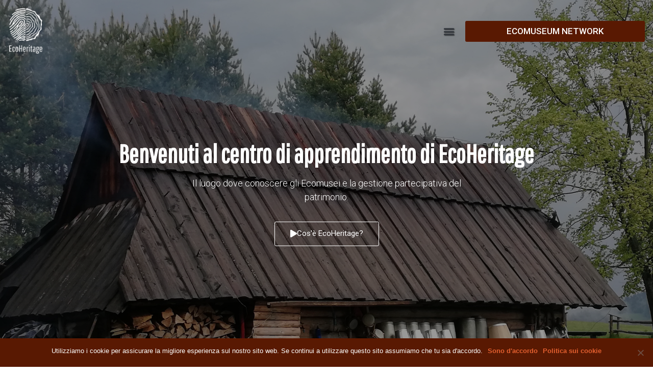

--- FILE ---
content_type: text/html; charset=UTF-8
request_url: https://learning.ecoheritage.eu/it
body_size: 21031
content:
<!doctype html>
<html lang="it-IT">
<head>
	<meta charset="UTF-8">
	<meta name="viewport" content="width=device-width, initial-scale=1">
	<link rel="profile" href="https://gmpg.org/xfn/11">
	<title>Learning &#8211; EcoHeritage &#8211; Just another WordPress site</title>
<meta name='robots' content='max-image-preview:large' />
<link rel="alternate" hreflang="en" href="https://learning.ecoheritage.eu/" />
<link rel="alternate" hreflang="it" href="https://learning.ecoheritage.eu/it" />
<link rel="alternate" hreflang="pl" href="https://learning.ecoheritage.eu/pl" />
<link rel="alternate" hreflang="es" href="https://learning.ecoheritage.eu/es" />
<link rel="alternate" hreflang="pt-pt" href="https://learning.ecoheritage.eu/pt-pt" />
<link rel="alternate" hreflang="x-default" href="https://learning.ecoheritage.eu/" />
<link rel="alternate" type="application/rss+xml" title="Learning - EcoHeritage &raquo; Feed" href="https://learning.ecoheritage.eu/it/feed" />
<link rel="alternate" type="application/rss+xml" title="Learning - EcoHeritage &raquo; Feed dei commenti" href="https://learning.ecoheritage.eu/it/comments/feed" />
<script>
window._wpemojiSettings = {"baseUrl":"https:\/\/s.w.org\/images\/core\/emoji\/15.0.3\/72x72\/","ext":".png","svgUrl":"https:\/\/s.w.org\/images\/core\/emoji\/15.0.3\/svg\/","svgExt":".svg","source":{"concatemoji":"https:\/\/learning.ecoheritage.eu\/wp-includes\/js\/wp-emoji-release.min.js?ver=6.6.4"}};
/*! This file is auto-generated */
!function(i,n){var o,s,e;function c(e){try{var t={supportTests:e,timestamp:(new Date).valueOf()};sessionStorage.setItem(o,JSON.stringify(t))}catch(e){}}function p(e,t,n){e.clearRect(0,0,e.canvas.width,e.canvas.height),e.fillText(t,0,0);var t=new Uint32Array(e.getImageData(0,0,e.canvas.width,e.canvas.height).data),r=(e.clearRect(0,0,e.canvas.width,e.canvas.height),e.fillText(n,0,0),new Uint32Array(e.getImageData(0,0,e.canvas.width,e.canvas.height).data));return t.every(function(e,t){return e===r[t]})}function u(e,t,n){switch(t){case"flag":return n(e,"\ud83c\udff3\ufe0f\u200d\u26a7\ufe0f","\ud83c\udff3\ufe0f\u200b\u26a7\ufe0f")?!1:!n(e,"\ud83c\uddfa\ud83c\uddf3","\ud83c\uddfa\u200b\ud83c\uddf3")&&!n(e,"\ud83c\udff4\udb40\udc67\udb40\udc62\udb40\udc65\udb40\udc6e\udb40\udc67\udb40\udc7f","\ud83c\udff4\u200b\udb40\udc67\u200b\udb40\udc62\u200b\udb40\udc65\u200b\udb40\udc6e\u200b\udb40\udc67\u200b\udb40\udc7f");case"emoji":return!n(e,"\ud83d\udc26\u200d\u2b1b","\ud83d\udc26\u200b\u2b1b")}return!1}function f(e,t,n){var r="undefined"!=typeof WorkerGlobalScope&&self instanceof WorkerGlobalScope?new OffscreenCanvas(300,150):i.createElement("canvas"),a=r.getContext("2d",{willReadFrequently:!0}),o=(a.textBaseline="top",a.font="600 32px Arial",{});return e.forEach(function(e){o[e]=t(a,e,n)}),o}function t(e){var t=i.createElement("script");t.src=e,t.defer=!0,i.head.appendChild(t)}"undefined"!=typeof Promise&&(o="wpEmojiSettingsSupports",s=["flag","emoji"],n.supports={everything:!0,everythingExceptFlag:!0},e=new Promise(function(e){i.addEventListener("DOMContentLoaded",e,{once:!0})}),new Promise(function(t){var n=function(){try{var e=JSON.parse(sessionStorage.getItem(o));if("object"==typeof e&&"number"==typeof e.timestamp&&(new Date).valueOf()<e.timestamp+604800&&"object"==typeof e.supportTests)return e.supportTests}catch(e){}return null}();if(!n){if("undefined"!=typeof Worker&&"undefined"!=typeof OffscreenCanvas&&"undefined"!=typeof URL&&URL.createObjectURL&&"undefined"!=typeof Blob)try{var e="postMessage("+f.toString()+"("+[JSON.stringify(s),u.toString(),p.toString()].join(",")+"));",r=new Blob([e],{type:"text/javascript"}),a=new Worker(URL.createObjectURL(r),{name:"wpTestEmojiSupports"});return void(a.onmessage=function(e){c(n=e.data),a.terminate(),t(n)})}catch(e){}c(n=f(s,u,p))}t(n)}).then(function(e){for(var t in e)n.supports[t]=e[t],n.supports.everything=n.supports.everything&&n.supports[t],"flag"!==t&&(n.supports.everythingExceptFlag=n.supports.everythingExceptFlag&&n.supports[t]);n.supports.everythingExceptFlag=n.supports.everythingExceptFlag&&!n.supports.flag,n.DOMReady=!1,n.readyCallback=function(){n.DOMReady=!0}}).then(function(){return e}).then(function(){var e;n.supports.everything||(n.readyCallback(),(e=n.source||{}).concatemoji?t(e.concatemoji):e.wpemoji&&e.twemoji&&(t(e.twemoji),t(e.wpemoji)))}))}((window,document),window._wpemojiSettings);
</script>
<link rel='stylesheet' id='dce-animations-css' href='https://learning.ecoheritage.eu/wp-content/plugins/dynamic-content-for-elementor/assets/css/animations.css?ver=2.13.11' media='all' />
<style id='wp-emoji-styles-inline-css'>

	img.wp-smiley, img.emoji {
		display: inline !important;
		border: none !important;
		box-shadow: none !important;
		height: 1em !important;
		width: 1em !important;
		margin: 0 0.07em !important;
		vertical-align: -0.1em !important;
		background: none !important;
		padding: 0 !important;
	}
</style>
<style id='classic-theme-styles-inline-css'>
/*! This file is auto-generated */
.wp-block-button__link{color:#fff;background-color:#32373c;border-radius:9999px;box-shadow:none;text-decoration:none;padding:calc(.667em + 2px) calc(1.333em + 2px);font-size:1.125em}.wp-block-file__button{background:#32373c;color:#fff;text-decoration:none}
</style>
<style id='global-styles-inline-css'>
:root{--wp--preset--aspect-ratio--square: 1;--wp--preset--aspect-ratio--4-3: 4/3;--wp--preset--aspect-ratio--3-4: 3/4;--wp--preset--aspect-ratio--3-2: 3/2;--wp--preset--aspect-ratio--2-3: 2/3;--wp--preset--aspect-ratio--16-9: 16/9;--wp--preset--aspect-ratio--9-16: 9/16;--wp--preset--color--black: #000000;--wp--preset--color--cyan-bluish-gray: #abb8c3;--wp--preset--color--white: #ffffff;--wp--preset--color--pale-pink: #f78da7;--wp--preset--color--vivid-red: #cf2e2e;--wp--preset--color--luminous-vivid-orange: #ff6900;--wp--preset--color--luminous-vivid-amber: #fcb900;--wp--preset--color--light-green-cyan: #7bdcb5;--wp--preset--color--vivid-green-cyan: #00d084;--wp--preset--color--pale-cyan-blue: #8ed1fc;--wp--preset--color--vivid-cyan-blue: #0693e3;--wp--preset--color--vivid-purple: #9b51e0;--wp--preset--gradient--vivid-cyan-blue-to-vivid-purple: linear-gradient(135deg,rgba(6,147,227,1) 0%,rgb(155,81,224) 100%);--wp--preset--gradient--light-green-cyan-to-vivid-green-cyan: linear-gradient(135deg,rgb(122,220,180) 0%,rgb(0,208,130) 100%);--wp--preset--gradient--luminous-vivid-amber-to-luminous-vivid-orange: linear-gradient(135deg,rgba(252,185,0,1) 0%,rgba(255,105,0,1) 100%);--wp--preset--gradient--luminous-vivid-orange-to-vivid-red: linear-gradient(135deg,rgba(255,105,0,1) 0%,rgb(207,46,46) 100%);--wp--preset--gradient--very-light-gray-to-cyan-bluish-gray: linear-gradient(135deg,rgb(238,238,238) 0%,rgb(169,184,195) 100%);--wp--preset--gradient--cool-to-warm-spectrum: linear-gradient(135deg,rgb(74,234,220) 0%,rgb(151,120,209) 20%,rgb(207,42,186) 40%,rgb(238,44,130) 60%,rgb(251,105,98) 80%,rgb(254,248,76) 100%);--wp--preset--gradient--blush-light-purple: linear-gradient(135deg,rgb(255,206,236) 0%,rgb(152,150,240) 100%);--wp--preset--gradient--blush-bordeaux: linear-gradient(135deg,rgb(254,205,165) 0%,rgb(254,45,45) 50%,rgb(107,0,62) 100%);--wp--preset--gradient--luminous-dusk: linear-gradient(135deg,rgb(255,203,112) 0%,rgb(199,81,192) 50%,rgb(65,88,208) 100%);--wp--preset--gradient--pale-ocean: linear-gradient(135deg,rgb(255,245,203) 0%,rgb(182,227,212) 50%,rgb(51,167,181) 100%);--wp--preset--gradient--electric-grass: linear-gradient(135deg,rgb(202,248,128) 0%,rgb(113,206,126) 100%);--wp--preset--gradient--midnight: linear-gradient(135deg,rgb(2,3,129) 0%,rgb(40,116,252) 100%);--wp--preset--font-size--small: 13px;--wp--preset--font-size--medium: 20px;--wp--preset--font-size--large: 36px;--wp--preset--font-size--x-large: 42px;--wp--preset--spacing--20: 0.44rem;--wp--preset--spacing--30: 0.67rem;--wp--preset--spacing--40: 1rem;--wp--preset--spacing--50: 1.5rem;--wp--preset--spacing--60: 2.25rem;--wp--preset--spacing--70: 3.38rem;--wp--preset--spacing--80: 5.06rem;--wp--preset--shadow--natural: 6px 6px 9px rgba(0, 0, 0, 0.2);--wp--preset--shadow--deep: 12px 12px 50px rgba(0, 0, 0, 0.4);--wp--preset--shadow--sharp: 6px 6px 0px rgba(0, 0, 0, 0.2);--wp--preset--shadow--outlined: 6px 6px 0px -3px rgba(255, 255, 255, 1), 6px 6px rgba(0, 0, 0, 1);--wp--preset--shadow--crisp: 6px 6px 0px rgba(0, 0, 0, 1);}:where(.is-layout-flex){gap: 0.5em;}:where(.is-layout-grid){gap: 0.5em;}body .is-layout-flex{display: flex;}.is-layout-flex{flex-wrap: wrap;align-items: center;}.is-layout-flex > :is(*, div){margin: 0;}body .is-layout-grid{display: grid;}.is-layout-grid > :is(*, div){margin: 0;}:where(.wp-block-columns.is-layout-flex){gap: 2em;}:where(.wp-block-columns.is-layout-grid){gap: 2em;}:where(.wp-block-post-template.is-layout-flex){gap: 1.25em;}:where(.wp-block-post-template.is-layout-grid){gap: 1.25em;}.has-black-color{color: var(--wp--preset--color--black) !important;}.has-cyan-bluish-gray-color{color: var(--wp--preset--color--cyan-bluish-gray) !important;}.has-white-color{color: var(--wp--preset--color--white) !important;}.has-pale-pink-color{color: var(--wp--preset--color--pale-pink) !important;}.has-vivid-red-color{color: var(--wp--preset--color--vivid-red) !important;}.has-luminous-vivid-orange-color{color: var(--wp--preset--color--luminous-vivid-orange) !important;}.has-luminous-vivid-amber-color{color: var(--wp--preset--color--luminous-vivid-amber) !important;}.has-light-green-cyan-color{color: var(--wp--preset--color--light-green-cyan) !important;}.has-vivid-green-cyan-color{color: var(--wp--preset--color--vivid-green-cyan) !important;}.has-pale-cyan-blue-color{color: var(--wp--preset--color--pale-cyan-blue) !important;}.has-vivid-cyan-blue-color{color: var(--wp--preset--color--vivid-cyan-blue) !important;}.has-vivid-purple-color{color: var(--wp--preset--color--vivid-purple) !important;}.has-black-background-color{background-color: var(--wp--preset--color--black) !important;}.has-cyan-bluish-gray-background-color{background-color: var(--wp--preset--color--cyan-bluish-gray) !important;}.has-white-background-color{background-color: var(--wp--preset--color--white) !important;}.has-pale-pink-background-color{background-color: var(--wp--preset--color--pale-pink) !important;}.has-vivid-red-background-color{background-color: var(--wp--preset--color--vivid-red) !important;}.has-luminous-vivid-orange-background-color{background-color: var(--wp--preset--color--luminous-vivid-orange) !important;}.has-luminous-vivid-amber-background-color{background-color: var(--wp--preset--color--luminous-vivid-amber) !important;}.has-light-green-cyan-background-color{background-color: var(--wp--preset--color--light-green-cyan) !important;}.has-vivid-green-cyan-background-color{background-color: var(--wp--preset--color--vivid-green-cyan) !important;}.has-pale-cyan-blue-background-color{background-color: var(--wp--preset--color--pale-cyan-blue) !important;}.has-vivid-cyan-blue-background-color{background-color: var(--wp--preset--color--vivid-cyan-blue) !important;}.has-vivid-purple-background-color{background-color: var(--wp--preset--color--vivid-purple) !important;}.has-black-border-color{border-color: var(--wp--preset--color--black) !important;}.has-cyan-bluish-gray-border-color{border-color: var(--wp--preset--color--cyan-bluish-gray) !important;}.has-white-border-color{border-color: var(--wp--preset--color--white) !important;}.has-pale-pink-border-color{border-color: var(--wp--preset--color--pale-pink) !important;}.has-vivid-red-border-color{border-color: var(--wp--preset--color--vivid-red) !important;}.has-luminous-vivid-orange-border-color{border-color: var(--wp--preset--color--luminous-vivid-orange) !important;}.has-luminous-vivid-amber-border-color{border-color: var(--wp--preset--color--luminous-vivid-amber) !important;}.has-light-green-cyan-border-color{border-color: var(--wp--preset--color--light-green-cyan) !important;}.has-vivid-green-cyan-border-color{border-color: var(--wp--preset--color--vivid-green-cyan) !important;}.has-pale-cyan-blue-border-color{border-color: var(--wp--preset--color--pale-cyan-blue) !important;}.has-vivid-cyan-blue-border-color{border-color: var(--wp--preset--color--vivid-cyan-blue) !important;}.has-vivid-purple-border-color{border-color: var(--wp--preset--color--vivid-purple) !important;}.has-vivid-cyan-blue-to-vivid-purple-gradient-background{background: var(--wp--preset--gradient--vivid-cyan-blue-to-vivid-purple) !important;}.has-light-green-cyan-to-vivid-green-cyan-gradient-background{background: var(--wp--preset--gradient--light-green-cyan-to-vivid-green-cyan) !important;}.has-luminous-vivid-amber-to-luminous-vivid-orange-gradient-background{background: var(--wp--preset--gradient--luminous-vivid-amber-to-luminous-vivid-orange) !important;}.has-luminous-vivid-orange-to-vivid-red-gradient-background{background: var(--wp--preset--gradient--luminous-vivid-orange-to-vivid-red) !important;}.has-very-light-gray-to-cyan-bluish-gray-gradient-background{background: var(--wp--preset--gradient--very-light-gray-to-cyan-bluish-gray) !important;}.has-cool-to-warm-spectrum-gradient-background{background: var(--wp--preset--gradient--cool-to-warm-spectrum) !important;}.has-blush-light-purple-gradient-background{background: var(--wp--preset--gradient--blush-light-purple) !important;}.has-blush-bordeaux-gradient-background{background: var(--wp--preset--gradient--blush-bordeaux) !important;}.has-luminous-dusk-gradient-background{background: var(--wp--preset--gradient--luminous-dusk) !important;}.has-pale-ocean-gradient-background{background: var(--wp--preset--gradient--pale-ocean) !important;}.has-electric-grass-gradient-background{background: var(--wp--preset--gradient--electric-grass) !important;}.has-midnight-gradient-background{background: var(--wp--preset--gradient--midnight) !important;}.has-small-font-size{font-size: var(--wp--preset--font-size--small) !important;}.has-medium-font-size{font-size: var(--wp--preset--font-size--medium) !important;}.has-large-font-size{font-size: var(--wp--preset--font-size--large) !important;}.has-x-large-font-size{font-size: var(--wp--preset--font-size--x-large) !important;}
:where(.wp-block-post-template.is-layout-flex){gap: 1.25em;}:where(.wp-block-post-template.is-layout-grid){gap: 1.25em;}
:where(.wp-block-columns.is-layout-flex){gap: 2em;}:where(.wp-block-columns.is-layout-grid){gap: 2em;}
:root :where(.wp-block-pullquote){font-size: 1.5em;line-height: 1.6;}
</style>
<link rel='stylesheet' id='wpml-blocks-css' href='https://learning.ecoheritage.eu/wp-content/plugins/sitepress-multilingual-cms/dist/css/blocks/styles.css?ver=4.6.13' media='all' />
<link rel='stylesheet' id='cookie-notice-front-css' href='https://learning.ecoheritage.eu/wp-content/plugins/cookie-notice/css/front.min.css?ver=2.4.18' media='all' />
<link rel='stylesheet' id='searchandfilter-css' href='https://learning.ecoheritage.eu/wp-content/plugins/search-filter/style.css?ver=1' media='all' />
<link rel='stylesheet' id='wpml-legacy-horizontal-list-0-css' href='https://learning.ecoheritage.eu/wp-content/plugins/sitepress-multilingual-cms/templates/language-switchers/legacy-list-horizontal/style.min.css?ver=1' media='all' />
<link rel='stylesheet' id='wpml-menu-item-0-css' href='https://learning.ecoheritage.eu/wp-content/plugins/sitepress-multilingual-cms/templates/language-switchers/menu-item/style.min.css?ver=1' media='all' />
<link rel='stylesheet' id='search-filter-plugin-styles-css' href='https://learning.ecoheritage.eu/wp-content/plugins/search-filter-pro/public/assets/css/search-filter.min.css?ver=2.5.16' media='all' />
<link rel='stylesheet' id='parent-style-css' href='https://learning.ecoheritage.eu/wp-content/themes/hello-elementor/style.css?ver=6.6.4' media='all' />
<link rel='stylesheet' id='child-style-css' href='https://learning.ecoheritage.eu/wp-content/themes/hello-elementor-OnP/style.css?ver=1.0' media='all' />
<link rel='stylesheet' id='hello-elementor-css' href='https://learning.ecoheritage.eu/wp-content/themes/hello-elementor/style.min.css?ver=3.1.1' media='all' />
<link rel='stylesheet' id='hello-elementor-theme-style-css' href='https://learning.ecoheritage.eu/wp-content/themes/hello-elementor/theme.min.css?ver=3.1.1' media='all' />
<link rel='stylesheet' id='hello-elementor-header-footer-css' href='https://learning.ecoheritage.eu/wp-content/themes/hello-elementor/header-footer.min.css?ver=3.1.1' media='all' />
<link rel='stylesheet' id='elementor-frontend-css' href='https://learning.ecoheritage.eu/wp-content/uploads/elementor/css/custom-frontend.min.css?ver=1726567997' media='all' />
<link rel='stylesheet' id='widget-image-css' href='https://learning.ecoheritage.eu/wp-content/plugins/elementor/assets/css/widget-image.min.css?ver=3.24.2' media='all' />
<link rel='stylesheet' id='widget-nav-menu-css' href='https://learning.ecoheritage.eu/wp-content/uploads/elementor/css/custom-pro-widget-nav-menu.min.css?ver=1726567998' media='all' />
<link rel='stylesheet' id='widget-text-editor-css' href='https://learning.ecoheritage.eu/wp-content/plugins/elementor/assets/css/widget-text-editor.min.css?ver=3.24.2' media='all' />
<link rel='stylesheet' id='widget-heading-css' href='https://learning.ecoheritage.eu/wp-content/plugins/elementor/assets/css/widget-heading.min.css?ver=3.24.2' media='all' />
<link rel='stylesheet' id='widget-social-icons-css' href='https://learning.ecoheritage.eu/wp-content/plugins/elementor/assets/css/widget-social-icons.min.css?ver=3.24.2' media='all' />
<link rel='stylesheet' id='e-apple-webkit-css' href='https://learning.ecoheritage.eu/wp-content/plugins/elementor/assets/css/conditionals/apple-webkit.min.css?ver=3.24.2' media='all' />
<link rel='stylesheet' id='elementor-icons-css' href='https://learning.ecoheritage.eu/wp-content/plugins/elementor/assets/lib/eicons/css/elementor-icons.min.css?ver=5.31.0' media='all' />
<link rel='stylesheet' id='swiper-css' href='https://learning.ecoheritage.eu/wp-content/plugins/elementor/assets/lib/swiper/v8/css/swiper.min.css?ver=8.4.5' media='all' />
<link rel='stylesheet' id='e-swiper-css' href='https://learning.ecoheritage.eu/wp-content/plugins/elementor/assets/css/conditionals/e-swiper.min.css?ver=3.24.2' media='all' />
<link rel='stylesheet' id='elementor-post-5-css' href='https://learning.ecoheritage.eu/wp-content/uploads/elementor/css/post-5.css?ver=1726567998' media='all' />
<link rel='stylesheet' id='dashicons-css' href='https://learning.ecoheritage.eu/wp-includes/css/dashicons.min.css?ver=6.6.4' media='all' />
<link rel='stylesheet' id='elementor-pro-css' href='https://learning.ecoheritage.eu/wp-content/uploads/elementor/css/custom-pro-frontend.min.css?ver=1726567998' media='all' />
<link rel='stylesheet' id='elementor-global-css' href='https://learning.ecoheritage.eu/wp-content/uploads/elementor/css/global.css?ver=1726568000' media='all' />
<link rel='stylesheet' id='widget-spacer-css' href='https://learning.ecoheritage.eu/wp-content/plugins/elementor/assets/css/widget-spacer.min.css?ver=3.24.2' media='all' />
<link rel='stylesheet' id='e-shapes-css' href='https://learning.ecoheritage.eu/wp-content/plugins/elementor/assets/css/conditionals/shapes.min.css?ver=3.24.2' media='all' />
<link rel='stylesheet' id='widget-divider-css' href='https://learning.ecoheritage.eu/wp-content/plugins/elementor/assets/css/widget-divider.min.css?ver=3.24.2' media='all' />
<link rel='stylesheet' id='widget-icon-box-css' href='https://learning.ecoheritage.eu/wp-content/uploads/elementor/css/custom-widget-icon-box.min.css?ver=1726567997' media='all' />
<link rel='stylesheet' id='elementor-post-4318-css' href='https://learning.ecoheritage.eu/wp-content/uploads/elementor/css/post-4318.css?ver=1726644975' media='all' />
<link rel='stylesheet' id='elementor-post-94-css' href='https://learning.ecoheritage.eu/wp-content/uploads/elementor/css/post-94.css?ver=1726568000' media='all' />
<link rel='stylesheet' id='elementor-post-4468-css' href='https://learning.ecoheritage.eu/wp-content/uploads/elementor/css/post-4468.css?ver=1726590814' media='all' />
<link rel='stylesheet' id='eael-general-css' href='https://learning.ecoheritage.eu/wp-content/plugins/essential-addons-for-elementor-lite/assets/front-end/css/view/general.min.css?ver=6.0.4' media='all' />
<link rel='stylesheet' id='google-fonts-1-css' href='https://fonts.googleapis.com/css?family=Pathway+Gothic+One%3A100%2C100italic%2C200%2C200italic%2C300%2C300italic%2C400%2C400italic%2C500%2C500italic%2C600%2C600italic%2C700%2C700italic%2C800%2C800italic%2C900%2C900italic%7CRoboto+Slab%3A100%2C100italic%2C200%2C200italic%2C300%2C300italic%2C400%2C400italic%2C500%2C500italic%2C600%2C600italic%2C700%2C700italic%2C800%2C800italic%2C900%2C900italic%7CRoboto%3A100%2C100italic%2C200%2C200italic%2C300%2C300italic%2C400%2C400italic%2C500%2C500italic%2C600%2C600italic%2C700%2C700italic%2C800%2C800italic%2C900%2C900italic%7CRoboto+Condensed%3A100%2C100italic%2C200%2C200italic%2C300%2C300italic%2C400%2C400italic%2C500%2C500italic%2C600%2C600italic%2C700%2C700italic%2C800%2C800italic%2C900%2C900italic&#038;display=auto&#038;ver=6.6.4' media='all' />
<link rel='stylesheet' id='elementor-icons-shared-0-css' href='https://learning.ecoheritage.eu/wp-content/plugins/elementor/assets/lib/font-awesome/css/fontawesome.min.css?ver=5.15.3' media='all' />
<link rel='stylesheet' id='elementor-icons-fa-solid-css' href='https://learning.ecoheritage.eu/wp-content/plugins/elementor/assets/lib/font-awesome/css/solid.min.css?ver=5.15.3' media='all' />
<link rel='stylesheet' id='elementor-icons-fa-brands-css' href='https://learning.ecoheritage.eu/wp-content/plugins/elementor/assets/lib/font-awesome/css/brands.min.css?ver=5.15.3' media='all' />
<link rel="preconnect" href="https://fonts.gstatic.com/" crossorigin><script id="wpml-cookie-js-extra">
var wpml_cookies = {"wp-wpml_current_language":{"value":"it","expires":1,"path":"\/"}};
var wpml_cookies = {"wp-wpml_current_language":{"value":"it","expires":1,"path":"\/"}};
</script>
<script src="https://learning.ecoheritage.eu/wp-content/plugins/sitepress-multilingual-cms/res/js/cookies/language-cookie.js?ver=4.6.13" id="wpml-cookie-js" defer data-wp-strategy="defer"></script>
<script id="cookie-notice-front-js-before">
var cnArgs = {"ajaxUrl":"https:\/\/learning.ecoheritage.eu\/wp-admin\/admin-ajax.php","nonce":"ff80351bbe","hideEffect":"fade","position":"bottom","onScroll":false,"onScrollOffset":100,"onClick":false,"cookieName":"cookie_notice_accepted","cookieTime":2592000,"cookieTimeRejected":2592000,"globalCookie":false,"redirection":false,"cache":false,"revokeCookies":false,"revokeCookiesOpt":"automatic"};
</script>
<script src="https://learning.ecoheritage.eu/wp-content/plugins/cookie-notice/js/front.min.js?ver=2.4.18" id="cookie-notice-front-js"></script>
<script src="https://learning.ecoheritage.eu/wp-includes/js/jquery/jquery.min.js?ver=3.7.1" id="jquery-core-js"></script>
<script src="https://learning.ecoheritage.eu/wp-includes/js/jquery/jquery-migrate.min.js?ver=3.4.1" id="jquery-migrate-js"></script>
<script id="search-filter-plugin-build-js-extra">
var SF_LDATA = {"ajax_url":"https:\/\/learning.ecoheritage.eu\/wp-admin\/admin-ajax.php","home_url":"https:\/\/learning.ecoheritage.eu\/it","extensions":[]};
</script>
<script src="https://learning.ecoheritage.eu/wp-content/plugins/search-filter-pro/public/assets/js/search-filter-build.min.js?ver=2.5.16" id="search-filter-plugin-build-js"></script>
<script src="https://learning.ecoheritage.eu/wp-content/plugins/search-filter-pro/public/assets/js/chosen.jquery.min.js?ver=2.5.16" id="search-filter-plugin-chosen-js"></script>
<link rel="https://api.w.org/" href="https://learning.ecoheritage.eu/it/wp-json/" /><link rel="alternate" title="JSON" type="application/json" href="https://learning.ecoheritage.eu/it/wp-json/wp/v2/pages/4318" /><link rel="EditURI" type="application/rsd+xml" title="RSD" href="https://learning.ecoheritage.eu/xmlrpc.php?rsd" />
<meta name="generator" content="WordPress 6.6.4" />
<link rel="canonical" href="https://learning.ecoheritage.eu/it" />
<link rel='shortlink' href='https://learning.ecoheritage.eu/it' />
<link rel="alternate" title="oEmbed (JSON)" type="application/json+oembed" href="https://learning.ecoheritage.eu/it/wp-json/oembed/1.0/embed?url=https%3A%2F%2Flearning.ecoheritage.eu%2Fit" />
<link rel="alternate" title="oEmbed (XML)" type="text/xml+oembed" href="https://learning.ecoheritage.eu/it/wp-json/oembed/1.0/embed?url=https%3A%2F%2Flearning.ecoheritage.eu%2Fit&#038;format=xml" />
<meta name="generator" content="WPML ver:4.6.13 stt:1,27,40,41,2;" />
<meta name="generator" content="Elementor 3.24.2; features: additional_custom_breakpoints; settings: css_print_method-external, google_font-enabled, font_display-auto">
			<style>
				.e-con.e-parent:nth-of-type(n+4):not(.e-lazyloaded):not(.e-no-lazyload),
				.e-con.e-parent:nth-of-type(n+4):not(.e-lazyloaded):not(.e-no-lazyload) * {
					background-image: none !important;
				}
				@media screen and (max-height: 1024px) {
					.e-con.e-parent:nth-of-type(n+3):not(.e-lazyloaded):not(.e-no-lazyload),
					.e-con.e-parent:nth-of-type(n+3):not(.e-lazyloaded):not(.e-no-lazyload) * {
						background-image: none !important;
					}
				}
				@media screen and (max-height: 640px) {
					.e-con.e-parent:nth-of-type(n+2):not(.e-lazyloaded):not(.e-no-lazyload),
					.e-con.e-parent:nth-of-type(n+2):not(.e-lazyloaded):not(.e-no-lazyload) * {
						background-image: none !important;
					}
				}
			</style>
			<link rel="icon" href="https://learning.ecoheritage.eu/wp-content/uploads/2021/11/cropped-ecoheritage-logo-1-32x32.png" sizes="32x32" />
<link rel="icon" href="https://learning.ecoheritage.eu/wp-content/uploads/2021/11/cropped-ecoheritage-logo-1-192x192.png" sizes="192x192" />
<link rel="apple-touch-icon" href="https://learning.ecoheritage.eu/wp-content/uploads/2021/11/cropped-ecoheritage-logo-1-180x180.png" />
<meta name="msapplication-TileImage" content="https://learning.ecoheritage.eu/wp-content/uploads/2021/11/cropped-ecoheritage-logo-1-270x270.png" />
		<style id="wp-custom-css">
			/* Header */

.header-1 {
 opacity: 1;
 -moz-transition: background-color .25s ease-out!important;
  -webkit-transition: background-color .25s ease-out!important;
  transition: background-color .25s ease-out!important;
}


.elementor-sticky--effects.header-1 
{
	background-color: #ffffff!important;
	box-shadow: 0 3px 10px rgb(0 0 0 / 0.2);
}
.elementor-sticky--effects.header-1 .menu-item .elementor-item
{
	color: #b3a795!important;
	text-shadow: 0px 0px 0px;
}

.elementor-sticky--effects.header-1 .menu-item .elementor-item:hover
{
	color: #A62E04!important;
}
.elementor-sticky--effects.header-1 .menu-item .elementor-item-active
{
	color: #591902!important;
}

/* Dropdown*/
.elementor-nav-menu--dropdown {
	background-color: white!important;
	-moz-transition: background-color .25s ease-out!important;
  -webkit-transition: background-color .25s ease-out!important;
  transition: background-color .25s ease-out!important;
}
.elementor-nav-menu--dropdown a
{
	color: #C5BA9F!important;
}

.elementor-sticky--effects.header-1 .elementor-nav-menu--dropdown {
	background-color: white!important;
}

.elementor-sticky--effects.header-1 .elementor-nav-menu--dropdown .elementor-item-active, .elementor-sticky--effects.header-1 .elementor-nav-menu--dropdown .elementor-item:hover
{
	color: white!important;
}

/*Logo*/
.header-1 .elementor-widget-theme-site-logo {
	filter: brightness(0) invert(1);
}

.elementor-sticky--effects.header-1 .elementor-widget-theme-site-logo {
	filter: brightness(1) invert(0);
}

/*Hamburguer Menu Button*/
.elementor-menu-toggle:hover{
	background-color: transparent!important;
}

.elementor-sticky--effects.header-1 .elementor-menu-toggle{
	color: #C5BA9F!important;
}

/* End Of Header*/

.cookies-button {
	color: #3BAFE3;
	font-weight: bold;
	-webkit-transition-property:color, text;
	-webkit-transition-duration: 100ms, 100ms;
	-webkit-transition-timing-function: linear, ease-in;
}
.cookies-button:hover {
	color: #61CE70;
	font-weight: bold;
}

.backtotop {
	visibility: hidden;
	opacity: 0;
	-moz-transition: opacity .25s ease-out!important;
  -webkit-transition: opacity .25s ease-out!important;
  transition: opacity .25s ease-out!important;
}

.elementor-sticky--effects.backtotop {
	opacity: 1;
	visibility: visible;
}

/*Cookies Button*/
.cookies-button{
	transition: color .2s;
}
.cookies-button:hover{
	color: var( --e-global-color-accent );
}
		</style>
		</head>
<body class="home page-template page-template-elementor_header_footer page page-id-4318 wp-custom-logo cookies-not-set elementor-default elementor-template-full-width elementor-kit-5 elementor-page elementor-page-4318">


<a class="skip-link screen-reader-text" href="#content">Vai al contenuto</a>

		<div data-elementor-type="header" data-elementor-id="94" class="elementor elementor-94 elementor-location-header" data-elementor-post-type="elementor_library">
					<section data-dce-background-color="#0031FF00" class="elementor-section elementor-top-section elementor-element elementor-element-127ed95b header-1 elementor-section-boxed elementor-section-height-default elementor-section-height-default" data-id="127ed95b" data-element_type="section" data-settings="{&quot;background_background&quot;:&quot;classic&quot;,&quot;sticky&quot;:&quot;top&quot;,&quot;sticky_effects_offset&quot;:5,&quot;sticky_on&quot;:[&quot;desktop&quot;,&quot;laptop&quot;,&quot;tablet&quot;,&quot;mobile&quot;],&quot;sticky_offset&quot;:0}">
						<div class="elementor-container elementor-column-gap-default">
					<div class="elementor-column elementor-col-33 elementor-top-column elementor-element elementor-element-abb0587" data-id="abb0587" data-element_type="column">
			<div class="elementor-widget-wrap elementor-element-populated">
						<div class="elementor-element elementor-element-2ef3f957 elementor-widget__width-auto elementor-hidden-mobile elementor-widget elementor-widget-theme-site-logo elementor-widget-image" data-id="2ef3f957" data-element_type="widget" data-widget_type="theme-site-logo.default">
				<div class="elementor-widget-container">
									<a href="https://learning.ecoheritage.eu/it">
			<img fetchpriority="high" width="768" height="768" src="https://learning.ecoheritage.eu/wp-content/uploads/2021/11/cropped-ecoheritage-logo-768x768.png" class="attachment-medium_large size-medium_large wp-image-83" alt="" srcset="https://learning.ecoheritage.eu/wp-content/uploads/2021/11/cropped-ecoheritage-logo-768x768.png 768w, https://learning.ecoheritage.eu/wp-content/uploads/2021/11/cropped-ecoheritage-logo-300x300.png 300w, https://learning.ecoheritage.eu/wp-content/uploads/2021/11/cropped-ecoheritage-logo-150x150.png 150w, https://learning.ecoheritage.eu/wp-content/uploads/2021/11/cropped-ecoheritage-logo.png 800w" sizes="(max-width: 768px) 100vw, 768px" />				</a>
									</div>
				</div>
				<div class="elementor-element elementor-element-a516c57 elementor-widget__width-auto elementor-hidden-desktop elementor-hidden-tablet elementor-hidden-laptop dce_masking-none elementor-widget elementor-widget-image" data-id="a516c57" data-element_type="widget" data-widget_type="image.default">
				<div class="elementor-widget-container">
													<img width="512" height="512" src="https://learning.ecoheritage.eu/wp-content/uploads/2021/11/cropped-ecoheritage-logo-1.png" class="attachment-large size-large wp-image-88" alt="" srcset="https://learning.ecoheritage.eu/wp-content/uploads/2021/11/cropped-ecoheritage-logo-1.png 512w, https://learning.ecoheritage.eu/wp-content/uploads/2021/11/cropped-ecoheritage-logo-1-300x300.png 300w, https://learning.ecoheritage.eu/wp-content/uploads/2021/11/cropped-ecoheritage-logo-1-150x150.png 150w, https://learning.ecoheritage.eu/wp-content/uploads/2021/11/cropped-ecoheritage-logo-1-270x270.png 270w, https://learning.ecoheritage.eu/wp-content/uploads/2021/11/cropped-ecoheritage-logo-1-192x192.png 192w, https://learning.ecoheritage.eu/wp-content/uploads/2021/11/cropped-ecoheritage-logo-1-180x180.png 180w, https://learning.ecoheritage.eu/wp-content/uploads/2021/11/cropped-ecoheritage-logo-1-32x32.png 32w" sizes="(max-width: 512px) 100vw, 512px" />													</div>
				</div>
					</div>
		</div>
				<div class="elementor-column elementor-col-33 elementor-top-column elementor-element elementor-element-af8b691" data-id="af8b691" data-element_type="column">
			<div class="elementor-widget-wrap elementor-element-populated">
						<div class="elementor-element elementor-element-0cb78a5 elementor-nav-menu__align-end elementor-nav-menu--stretch elementor-nav-menu__text-align-center elementor-nav-menu--dropdown-tablet elementor-nav-menu--toggle elementor-nav-menu--burger elementor-widget elementor-widget-nav-menu" data-id="0cb78a5" data-element_type="widget" data-settings="{&quot;full_width&quot;:&quot;stretch&quot;,&quot;layout&quot;:&quot;horizontal&quot;,&quot;submenu_icon&quot;:{&quot;value&quot;:&quot;&lt;i class=\&quot;fas fa-caret-down\&quot;&gt;&lt;\/i&gt;&quot;,&quot;library&quot;:&quot;fa-solid&quot;},&quot;toggle&quot;:&quot;burger&quot;}" data-widget_type="nav-menu.default">
				<div class="elementor-widget-container">
						<nav aria-label="Menu" class="elementor-nav-menu--main elementor-nav-menu__container elementor-nav-menu--layout-horizontal e--pointer-underline e--animation-fade">
				<ul id="menu-1-0cb78a5" class="elementor-nav-menu"><li class="menu-item menu-item-type-post_type menu-item-object-page menu-item-home current-menu-item page_item page-item-4318 current_page_item menu-item-4460"><a href="https://learning.ecoheritage.eu/it" aria-current="page" class="elementor-item elementor-item-active">Home</a></li>
<li class="menu-item menu-item-type-post_type menu-item-object-page menu-item-593"><a href="https://learning.ecoheritage.eu/it/report-transnazionale" class="elementor-item">Report Transnazionale</a></li>
<li class="menu-item menu-item-type-custom menu-item-object-custom menu-item-2913"><a href="https://learning.ecoheritage.eu/it/casi-studio" class="elementor-item">Casi Studio</a></li>
<li class="menu-item menu-item-type-custom menu-item-object-custom menu-item-2907"><a href="https://learning.ecoheritage.eu/it/toolkit" class="elementor-item">Cassetta per gli attrezzi</a></li>
<li class="menu-item menu-item-type-custom menu-item-object-custom menu-item-468"><a href="https://learning.ecoheritage.eu/it/moduli-educativi" class="elementor-item">Moduli educativi</a></li>
<li class="menu-item wpml-ls-slot-3 wpml-ls-item wpml-ls-item-it wpml-ls-current-language wpml-ls-menu-item menu-item-type-wpml_ls_menu_item menu-item-object-wpml_ls_menu_item menu-item-has-children menu-item-wpml-ls-3-it"><a title="Italiano" href="https://learning.ecoheritage.eu/it" class="elementor-item"><img
            class="wpml-ls-flag"
            src="https://learning.ecoheritage.eu/wp-content/plugins/sitepress-multilingual-cms/res/flags/it.png"
            alt=""
            
            
    /><span class="wpml-ls-native" lang="it">Italiano</span></a>
<ul class="sub-menu elementor-nav-menu--dropdown">
	<li class="menu-item wpml-ls-slot-3 wpml-ls-item wpml-ls-item-en wpml-ls-menu-item wpml-ls-first-item menu-item-type-wpml_ls_menu_item menu-item-object-wpml_ls_menu_item menu-item-wpml-ls-3-en"><a title="English" href="https://learning.ecoheritage.eu/" class="elementor-sub-item"><img
            class="wpml-ls-flag"
            src="https://learning.ecoheritage.eu/wp-content/plugins/sitepress-multilingual-cms/res/flags/en.png"
            alt=""
            
            
    /><span class="wpml-ls-native" lang="en">English</span></a></li>
	<li class="menu-item wpml-ls-slot-3 wpml-ls-item wpml-ls-item-pl wpml-ls-menu-item menu-item-type-wpml_ls_menu_item menu-item-object-wpml_ls_menu_item menu-item-wpml-ls-3-pl"><a title="Polski" href="https://learning.ecoheritage.eu/pl" class="elementor-sub-item"><img
            class="wpml-ls-flag"
            src="https://learning.ecoheritage.eu/wp-content/plugins/sitepress-multilingual-cms/res/flags/pl.png"
            alt=""
            
            
    /><span class="wpml-ls-native" lang="pl">Polski</span></a></li>
	<li class="menu-item wpml-ls-slot-3 wpml-ls-item wpml-ls-item-es wpml-ls-menu-item menu-item-type-wpml_ls_menu_item menu-item-object-wpml_ls_menu_item menu-item-wpml-ls-3-es"><a title="Español" href="https://learning.ecoheritage.eu/es" class="elementor-sub-item"><img
            class="wpml-ls-flag"
            src="https://learning.ecoheritage.eu/wp-content/plugins/sitepress-multilingual-cms/res/flags/es.png"
            alt=""
            
            
    /><span class="wpml-ls-native" lang="es">Español</span></a></li>
	<li class="menu-item wpml-ls-slot-3 wpml-ls-item wpml-ls-item-pt-pt wpml-ls-menu-item wpml-ls-last-item menu-item-type-wpml_ls_menu_item menu-item-object-wpml_ls_menu_item menu-item-wpml-ls-3-pt-pt"><a title="Português" href="https://learning.ecoheritage.eu/pt-pt" class="elementor-sub-item"><img
            class="wpml-ls-flag"
            src="https://learning.ecoheritage.eu/wp-content/plugins/sitepress-multilingual-cms/res/flags/pt-pt.png"
            alt=""
            
            
    /><span class="wpml-ls-native" lang="pt-pt">Português</span></a></li>
</ul>
</li>
</ul>			</nav>
					<div class="elementor-menu-toggle" role="button" tabindex="0" aria-label="Menu di commutazione" aria-expanded="false">
			<i aria-hidden="true" role="presentation" class="elementor-menu-toggle__icon--open eicon-menu-bar"></i><i aria-hidden="true" role="presentation" class="elementor-menu-toggle__icon--close eicon-close"></i>			<span class="elementor-screen-only">Menu</span>
		</div>
					<nav class="elementor-nav-menu--dropdown elementor-nav-menu__container" aria-hidden="true">
				<ul id="menu-2-0cb78a5" class="elementor-nav-menu"><li class="menu-item menu-item-type-post_type menu-item-object-page menu-item-home current-menu-item page_item page-item-4318 current_page_item menu-item-4460"><a href="https://learning.ecoheritage.eu/it" aria-current="page" class="elementor-item elementor-item-active" tabindex="-1">Home</a></li>
<li class="menu-item menu-item-type-post_type menu-item-object-page menu-item-593"><a href="https://learning.ecoheritage.eu/it/report-transnazionale" class="elementor-item" tabindex="-1">Report Transnazionale</a></li>
<li class="menu-item menu-item-type-custom menu-item-object-custom menu-item-2913"><a href="https://learning.ecoheritage.eu/it/casi-studio" class="elementor-item" tabindex="-1">Casi Studio</a></li>
<li class="menu-item menu-item-type-custom menu-item-object-custom menu-item-2907"><a href="https://learning.ecoheritage.eu/it/toolkit" class="elementor-item" tabindex="-1">Cassetta per gli attrezzi</a></li>
<li class="menu-item menu-item-type-custom menu-item-object-custom menu-item-468"><a href="https://learning.ecoheritage.eu/it/moduli-educativi" class="elementor-item" tabindex="-1">Moduli educativi</a></li>
<li class="menu-item wpml-ls-slot-3 wpml-ls-item wpml-ls-item-it wpml-ls-current-language wpml-ls-menu-item menu-item-type-wpml_ls_menu_item menu-item-object-wpml_ls_menu_item menu-item-has-children menu-item-wpml-ls-3-it"><a title="Italiano" href="https://learning.ecoheritage.eu/it" class="elementor-item" tabindex="-1"><img
            class="wpml-ls-flag"
            src="https://learning.ecoheritage.eu/wp-content/plugins/sitepress-multilingual-cms/res/flags/it.png"
            alt=""
            
            
    /><span class="wpml-ls-native" lang="it">Italiano</span></a>
<ul class="sub-menu elementor-nav-menu--dropdown">
	<li class="menu-item wpml-ls-slot-3 wpml-ls-item wpml-ls-item-en wpml-ls-menu-item wpml-ls-first-item menu-item-type-wpml_ls_menu_item menu-item-object-wpml_ls_menu_item menu-item-wpml-ls-3-en"><a title="English" href="https://learning.ecoheritage.eu/" class="elementor-sub-item" tabindex="-1"><img
            class="wpml-ls-flag"
            src="https://learning.ecoheritage.eu/wp-content/plugins/sitepress-multilingual-cms/res/flags/en.png"
            alt=""
            
            
    /><span class="wpml-ls-native" lang="en">English</span></a></li>
	<li class="menu-item wpml-ls-slot-3 wpml-ls-item wpml-ls-item-pl wpml-ls-menu-item menu-item-type-wpml_ls_menu_item menu-item-object-wpml_ls_menu_item menu-item-wpml-ls-3-pl"><a title="Polski" href="https://learning.ecoheritage.eu/pl" class="elementor-sub-item" tabindex="-1"><img
            class="wpml-ls-flag"
            src="https://learning.ecoheritage.eu/wp-content/plugins/sitepress-multilingual-cms/res/flags/pl.png"
            alt=""
            
            
    /><span class="wpml-ls-native" lang="pl">Polski</span></a></li>
	<li class="menu-item wpml-ls-slot-3 wpml-ls-item wpml-ls-item-es wpml-ls-menu-item menu-item-type-wpml_ls_menu_item menu-item-object-wpml_ls_menu_item menu-item-wpml-ls-3-es"><a title="Español" href="https://learning.ecoheritage.eu/es" class="elementor-sub-item" tabindex="-1"><img
            class="wpml-ls-flag"
            src="https://learning.ecoheritage.eu/wp-content/plugins/sitepress-multilingual-cms/res/flags/es.png"
            alt=""
            
            
    /><span class="wpml-ls-native" lang="es">Español</span></a></li>
	<li class="menu-item wpml-ls-slot-3 wpml-ls-item wpml-ls-item-pt-pt wpml-ls-menu-item wpml-ls-last-item menu-item-type-wpml_ls_menu_item menu-item-object-wpml_ls_menu_item menu-item-wpml-ls-3-pt-pt"><a title="Português" href="https://learning.ecoheritage.eu/pt-pt" class="elementor-sub-item" tabindex="-1"><img
            class="wpml-ls-flag"
            src="https://learning.ecoheritage.eu/wp-content/plugins/sitepress-multilingual-cms/res/flags/pt-pt.png"
            alt=""
            
            
    /><span class="wpml-ls-native" lang="pt-pt">Português</span></a></li>
</ul>
</li>
</ul>			</nav>
				</div>
				</div>
					</div>
		</div>
				<div class="elementor-column elementor-col-33 elementor-top-column elementor-element elementor-element-b90b9ea" data-id="b90b9ea" data-element_type="column">
			<div class="elementor-widget-wrap elementor-element-populated">
						<div class="elementor-element elementor-element-2cc4076 elementor-align-justify elementor-widget elementor-widget-button" data-id="2cc4076" data-element_type="widget" data-widget_type="button.default">
				<div class="elementor-widget-container">
					<div class="elementor-button-wrapper">
			<a class="elementor-button elementor-button-link elementor-size-sm" href="https://network.ecoheritage.eu/" target="_blank">
						<span class="elementor-button-content-wrapper">
									<span class="elementor-button-text">Ecomuseum Network</span>
					</span>
					</a>
		</div>
				</div>
				</div>
					</div>
		</div>
					</div>
		</section>
				</div>
				<div data-elementor-type="wp-page" data-elementor-id="4318" class="elementor elementor-4318 elementor-15" data-elementor-post-type="page">
						<section data-dce-background-overlay-color="#000000" data-dce-background-image-url="https://learning.ecoheritage.eu/wp-content/uploads/2021/11/21_08_09_EcoHeritage_Slides-Site-4-e1643801966198.png" class="elementor-section elementor-top-section elementor-element elementor-element-ce00a12 elementor-section-height-min-height elementor-section-items-stretch elementor-section-content-middle elementor-section-boxed elementor-section-height-default" data-id="ce00a12" data-element_type="section" data-settings="{&quot;background_background&quot;:&quot;classic&quot;,&quot;shape_divider_bottom&quot;:&quot;mountains&quot;}">
							<div class="elementor-background-overlay"></div>
						<div class="elementor-shape elementor-shape-bottom" data-negative="false">
			<svg xmlns="http://www.w3.org/2000/svg" viewBox="0 0 1000 100" preserveAspectRatio="none">
	<path class="elementor-shape-fill" opacity="0.33" d="M473,67.3c-203.9,88.3-263.1-34-320.3,0C66,119.1,0,59.7,0,59.7V0h1000v59.7 c0,0-62.1,26.1-94.9,29.3c-32.8,3.3-62.8-12.3-75.8-22.1C806,49.6,745.3,8.7,694.9,4.7S492.4,59,473,67.3z"/>
	<path class="elementor-shape-fill" opacity="0.66" d="M734,67.3c-45.5,0-77.2-23.2-129.1-39.1c-28.6-8.7-150.3-10.1-254,39.1 s-91.7-34.4-149.2,0C115.7,118.3,0,39.8,0,39.8V0h1000v36.5c0,0-28.2-18.5-92.1-18.5C810.2,18.1,775.7,67.3,734,67.3z"/>
	<path class="elementor-shape-fill" d="M766.1,28.9c-200-57.5-266,65.5-395.1,19.5C242,1.8,242,5.4,184.8,20.6C128,35.8,132.3,44.9,89.9,52.5C28.6,63.7,0,0,0,0 h1000c0,0-9.9,40.9-83.6,48.1S829.6,47,766.1,28.9z"/>
</svg>		</div>
					<div class="elementor-container elementor-column-gap-no">
					<div class="elementor-column elementor-col-100 elementor-top-column elementor-element elementor-element-68e066a" data-id="68e066a" data-element_type="column">
			<div class="elementor-widget-wrap elementor-element-populated">
						<div class="elementor-element elementor-element-ddbe32f elementor-widget elementor-widget-spacer" data-id="ddbe32f" data-element_type="widget" data-widget_type="spacer.default">
				<div class="elementor-widget-container">
					<div class="elementor-spacer">
			<div class="elementor-spacer-inner"></div>
		</div>
				</div>
				</div>
				<section class="elementor-section elementor-inner-section elementor-element elementor-element-513987c elementor-section-boxed elementor-section-height-default elementor-section-height-default" data-id="513987c" data-element_type="section">
						<div class="elementor-container elementor-column-gap-default">
					<div class="elementor-column elementor-col-100 elementor-inner-column elementor-element elementor-element-f51ff6f" data-id="f51ff6f" data-element_type="column">
			<div class="elementor-widget-wrap elementor-element-populated">
						<div class="elementor-element elementor-element-bd9d943 elementor-widget elementor-widget-heading" data-id="bd9d943" data-element_type="widget" data-widget_type="heading.default">
				<div class="elementor-widget-container">
			<h2 class="elementor-heading-title elementor-size-default">Benvenuti al centro di apprendimento di EcoHeritage </h2>		</div>
				</div>
				<div class="elementor-element elementor-element-c2cbad1 elementor-widget elementor-widget-text-editor" data-id="c2cbad1" data-element_type="widget" data-widget_type="text-editor.default">
				<div class="elementor-widget-container">
							<p>Il luogo dove conoscere gli Ecomusei e la gestione partecipativa del patrimonio.</p>
						</div>
				</div>
				<div data-dce-background-color="#59190200" class="elementor-element elementor-element-945c973 elementor-align-center elementor-widget elementor-widget-button" data-id="945c973" data-element_type="widget" data-widget_type="button.default">
				<div class="elementor-widget-container">
					<div class="elementor-button-wrapper">
			<a class="elementor-button elementor-button-link elementor-size-sm" href="#elementor-action%3Aaction%3Dpopup%3Aopen%26settings%3DeyJpZCI6NDgwMSwidG9nZ2xlIjpmYWxzZX0%3D">
						<span class="elementor-button-content-wrapper">
						<span class="elementor-button-icon">
				<i aria-hidden="true" class="fas fa-play"></i>			</span>
									<span class="elementor-button-text">Cos'è EcoHeritage?</span>
					</span>
					</a>
		</div>
				</div>
				</div>
					</div>
		</div>
					</div>
		</section>
				<section class="elementor-section elementor-inner-section elementor-element elementor-element-34b3409 elementor-section-content-middle elementor-section-boxed elementor-section-height-default elementor-section-height-default" data-id="34b3409" data-element_type="section">
						<div class="elementor-container elementor-column-gap-default">
					<div class="elementor-column elementor-col-33 elementor-inner-column elementor-element elementor-element-2946bfb" data-id="2946bfb" data-element_type="column">
			<div class="elementor-widget-wrap elementor-element-populated">
						<div class="elementor-element elementor-element-ba80ff4 dce_masking-none elementor-widget elementor-widget-image" data-id="ba80ff4" data-element_type="widget" data-widget_type="image.default">
				<div class="elementor-widget-container">
													<img decoding="async" width="8493" height="1780" src="https://learning.ecoheritage.eu/wp-content/uploads/2022/11/IT-Cofinanziato-dallUnione-europea_BLACK_WHITE-Outline.png" class="attachment-full size-full wp-image-2972" alt="" srcset="https://learning.ecoheritage.eu/wp-content/uploads/2022/11/IT-Cofinanziato-dallUnione-europea_BLACK_WHITE-Outline.png 8493w, https://learning.ecoheritage.eu/wp-content/uploads/2022/11/IT-Cofinanziato-dallUnione-europea_BLACK_WHITE-Outline-300x63.png 300w, https://learning.ecoheritage.eu/wp-content/uploads/2022/11/IT-Cofinanziato-dallUnione-europea_BLACK_WHITE-Outline-1024x215.png 1024w, https://learning.ecoheritage.eu/wp-content/uploads/2022/11/IT-Cofinanziato-dallUnione-europea_BLACK_WHITE-Outline-768x161.png 768w, https://learning.ecoheritage.eu/wp-content/uploads/2022/11/IT-Cofinanziato-dallUnione-europea_BLACK_WHITE-Outline-1536x322.png 1536w, https://learning.ecoheritage.eu/wp-content/uploads/2022/11/IT-Cofinanziato-dallUnione-europea_BLACK_WHITE-Outline-2048x429.png 2048w" sizes="(max-width: 8493px) 100vw, 8493px" />													</div>
				</div>
					</div>
		</div>
				<div class="elementor-column elementor-col-33 elementor-inner-column elementor-element elementor-element-9237be0" data-id="9237be0" data-element_type="column">
			<div class="elementor-widget-wrap elementor-element-populated">
						<div class="elementor-element elementor-element-c0ccd7d elementor-widget elementor-widget-text-editor" data-id="c0ccd7d" data-element_type="widget" data-widget_type="text-editor.default">
				<div class="elementor-widget-container">
							<p>Tutto il materiale contenuto in questo sito è ad accesso libero ed è stato finanziato dal programma Erasmus Plus.&nbsp;<span style="color: var( --e-global-color-acdacb5 ); background-color: initial;">Questa pubblicazione riflette solo le opinioni degli autori e la Commissione non può essere ritenuta responsabile per qualsiasi uso che possa essere fatto delle informazioni in essa contenute.</span></p>
						</div>
				</div>
					</div>
		</div>
				<div class="elementor-column elementor-col-33 elementor-inner-column elementor-element elementor-element-5e51c81" data-id="5e51c81" data-element_type="column">
			<div class="elementor-widget-wrap">
							</div>
		</div>
					</div>
		</section>
					</div>
		</div>
					</div>
		</section>
				<section class="elementor-section elementor-top-section elementor-element elementor-element-9c8d536 elementor-section-boxed elementor-section-height-default elementor-section-height-default" data-id="9c8d536" data-element_type="section" data-settings="{&quot;background_background&quot;:&quot;classic&quot;}">
						<div class="elementor-container elementor-column-gap-wide">
					<div class="elementor-column elementor-col-50 elementor-top-column elementor-element elementor-element-8801a2c" data-id="8801a2c" data-element_type="column">
			<div class="elementor-widget-wrap elementor-element-populated">
						<div class="elementor-element elementor-element-034eb62 elementor-widget elementor-widget-heading" data-id="034eb62" data-element_type="widget" data-widget_type="heading.default">
				<div class="elementor-widget-container">
			<h4 class="elementor-heading-title elementor-size-default">CENTRO DI APPRENDIMENTO</h4>		</div>
				</div>
				<div class="elementor-element elementor-element-8e2e9a0 elementor-widget-divider--view-line elementor-widget elementor-widget-divider" data-id="8e2e9a0" data-element_type="widget" data-widget_type="divider.default">
				<div class="elementor-widget-container">
					<div class="elementor-divider">
			<span class="elementor-divider-separator">
						</span>
		</div>
				</div>
				</div>
				<div class="elementor-element elementor-element-f9b7d2e elementor-widget elementor-widget-text-editor" data-id="f9b7d2e" data-element_type="widget" data-widget_type="text-editor.default">
				<div class="elementor-widget-container">
							<p>Benvenuti nella piattaforma di formazione EcoHeritage. Su questa piattaforma troverai una serie di materiali di formazione (a livello teorico e pratico) e una casetta di attrezzi per la gestione partecipativa del patrimonio che mira a promuovere la creazione di ecomusei e altre iniziative di gestione partecipativa del patrimonio promuovendo così la crescita economica e la coesione sociale nelle comunità rurali. Qui acquisirai conoscenze, abilità e competenze su come avviare, gestire e pianificare un ecomuseo, l&#8217;importanza della sua sostenibilità e i processi partecipativi che consentono il coinvolgimento della comunità. Con EcoHeritage sarai in grado di comprendere, pianificare e impegnarti nella gestione partecipativa del patrimonio.   </p>
						</div>
				</div>
					</div>
		</div>
				<div class="elementor-column elementor-col-50 elementor-top-column elementor-element elementor-element-6af23e3" data-id="6af23e3" data-element_type="column">
			<div class="elementor-widget-wrap elementor-element-populated">
						<div class="elementor-element elementor-element-eb0fd6a dce_masking-none elementor-widget elementor-widget-image" data-id="eb0fd6a" data-element_type="widget" data-widget_type="image.default">
				<div class="elementor-widget-container">
													<img loading="lazy" decoding="async" width="800" height="800" src="https://learning.ecoheritage.eu/wp-content/uploads/2022/11/infographic_it-1024x1024.jpg" class="attachment-large size-large wp-image-2986" alt="" srcset="https://learning.ecoheritage.eu/wp-content/uploads/2022/11/infographic_it-1024x1024.jpg 1024w, https://learning.ecoheritage.eu/wp-content/uploads/2022/11/infographic_it-300x300.jpg 300w, https://learning.ecoheritage.eu/wp-content/uploads/2022/11/infographic_it-150x150.jpg 150w, https://learning.ecoheritage.eu/wp-content/uploads/2022/11/infographic_it-768x768.jpg 768w, https://learning.ecoheritage.eu/wp-content/uploads/2022/11/infographic_it-1536x1536.jpg 1536w, https://learning.ecoheritage.eu/wp-content/uploads/2022/11/infographic_it.jpg 1754w" sizes="(max-width: 800px) 100vw, 800px" />													</div>
				</div>
					</div>
		</div>
					</div>
		</section>
		<div data-dce-background-color="#F4F3EE" class="elementor-element elementor-element-3041cde e-con-full e-flex e-con e-parent" data-id="3041cde" data-element_type="container" data-settings="{&quot;background_background&quot;:&quot;classic&quot;}">
		<a data-dce-background-hover-color="#C5BA9F94" class="elementor-element elementor-element-e6f0e25 e-con-full e-flex e-con e-parent" data-id="e6f0e25" data-element_type="container" data-settings="{&quot;background_background&quot;:&quot;classic&quot;}" href="https://learning.ecoheritage.eu/it/report-transnazionale">
				<div class="elementor-element elementor-element-114f898 elementor-position-left elementor-vertical-align-middle elementor-mobile-position-left elementor-view-default elementor-widget elementor-widget-icon-box" data-id="114f898" data-element_type="widget" data-widget_type="icon-box.default">
				<div class="elementor-widget-container">
					<div class="elementor-icon-box-wrapper">

						<div class="elementor-icon-box-icon">
				<span  class="elementor-icon elementor-animation-">
				<i aria-hidden="true" class="fas fa-newspaper"></i>				</span>
			</div>
			
						<div class="elementor-icon-box-content">

									<h3 class="elementor-icon-box-title">
						<span  >
							Report Transnazionale						</span>
					</h3>
				
									<p class="elementor-icon-box-description">
						su come gli ecomusei, i musei sociali e altre pratiche di gestione collaborativa rappresentino significativi processi condivisi di riconoscimento, gestione e protezione del patrimonio culturale e naturale.

					</p>
				
			</div>
			
		</div>
				</div>
				</div>
				</a>
		<a data-dce-background-hover-color="#C5BA9F94" class="elementor-element elementor-element-2d1dafa e-con-full e-flex e-con e-parent" data-id="2d1dafa" data-element_type="container" href="https://learning.ecoheritage.eu/it/moduli-educativi">
				<div class="elementor-element elementor-element-d29e262 elementor-position-left elementor-vertical-align-middle elementor-mobile-position-left elementor-view-default elementor-widget elementor-widget-icon-box" data-id="d29e262" data-element_type="widget" data-widget_type="icon-box.default">
				<div class="elementor-widget-container">
					<div class="elementor-icon-box-wrapper">

						<div class="elementor-icon-box-icon">
				<span  class="elementor-icon elementor-animation-">
				<i aria-hidden="true" class="fas fa-book-open"></i>				</span>
			</div>
			
						<div class="elementor-icon-box-content">

									<h3 class="elementor-icon-box-title">
						<span  >
							Moduli educativi						</span>
					</h3>
				
									<p class="elementor-icon-box-description">
						a livello teorico e pratico, su come favorire la creazione di ecomusei e altre iniziative di gestione partecipativa del patrimonio promuovendo così la crescita economica e la coesione sociale nelle comunità rurali.
					</p>
				
			</div>
			
		</div>
				</div>
				</div>
				</a>
				</div>
		<div class="elementor-element elementor-element-c8e22d6 e-con-full e-flex e-con e-parent" data-id="c8e22d6" data-element_type="container" data-settings="{&quot;background_background&quot;:&quot;classic&quot;}">
		<a data-dce-background-hover-color="#C5BA9F94" class="elementor-element elementor-element-10061ba e-con-full e-flex e-con e-parent" data-id="10061ba" data-element_type="container" data-settings="{&quot;background_background&quot;:&quot;classic&quot;}" href="https://learning.ecoheritage.eu/it/casi-studio">
				<div class="elementor-element elementor-element-cf206c2 elementor-position-left elementor-vertical-align-middle elementor-mobile-position-left elementor-view-default elementor-widget elementor-widget-icon-box" data-id="cf206c2" data-element_type="widget" data-widget_type="icon-box.default">
				<div class="elementor-widget-container">
					<div class="elementor-icon-box-wrapper">

						<div class="elementor-icon-box-icon">
				<span  class="elementor-icon elementor-animation-">
				<i aria-hidden="true" class="fas fa-street-view"></i>				</span>
			</div>
			
						<div class="elementor-icon-box-content">

									<h3 class="elementor-icon-box-title">
						<span  >
							Casi Studio						</span>
					</h3>
				
									<p class="elementor-icon-box-description">
						mostrando come gli ecomusei hanno sviluppato strategie per affrontare sfide come le difficoltà economiche, l'impegno della popolazione rurale e il loro riconoscimento a livello legislativo, tra gli altri.
					</p>
				
			</div>
			
		</div>
				</div>
				</div>
				</a>
		<a data-dce-background-hover-color="#C5BA9F94" class="elementor-element elementor-element-56ce502 e-con-full e-flex e-con e-parent" data-id="56ce502" data-element_type="container" href="https://learning.ecoheritage.eu/it/toolkit">
				<div class="elementor-element elementor-element-be8820c elementor-position-left elementor-vertical-align-middle elementor-mobile-position-left elementor-view-default elementor-widget elementor-widget-icon-box" data-id="be8820c" data-element_type="widget" data-widget_type="icon-box.default">
				<div class="elementor-widget-container">
					<div class="elementor-icon-box-wrapper">

						<div class="elementor-icon-box-icon">
				<span  class="elementor-icon elementor-animation-">
				<i aria-hidden="true" class="fas fa-tools"></i>				</span>
			</div>
			
						<div class="elementor-icon-box-content">

									<h3 class="elementor-icon-box-title">
						<span  >
							Strumenti per la gestione del patrimonio						</span>
					</h3>
				
									<p class="elementor-icon-box-description">
						con suggerimenti pratici ed esempi di strumenti e processi utili per allestire un ecomuseo o iniziative simili di gestione condivisa del patrimonio.					</p>
				
			</div>
			
		</div>
				</div>
				</div>
				</a>
				</div>
				<section class="elementor-section elementor-top-section elementor-element elementor-element-4e0f804 elementor-section-boxed elementor-section-height-default elementor-section-height-default" data-id="4e0f804" data-element_type="section">
						<div class="elementor-container elementor-column-gap-default">
					<div class="elementor-column elementor-col-100 elementor-top-column elementor-element elementor-element-74ebf45" data-id="74ebf45" data-element_type="column">
			<div class="elementor-widget-wrap elementor-element-populated">
						<div class="elementor-element elementor-element-f39f419 elementor-widget elementor-widget-heading" data-id="f39f419" data-element_type="widget" data-widget_type="heading.default">
				<div class="elementor-widget-container">
			<h2 class="elementor-heading-title elementor-size-default">Partner</h2>		</div>
				</div>
				<div class="elementor-element elementor-element-def2deb elementor-widget-divider--view-line elementor-widget elementor-widget-divider" data-id="def2deb" data-element_type="widget" data-widget_type="divider.default">
				<div class="elementor-widget-container">
					<div class="elementor-divider">
			<span class="elementor-divider-separator">
						</span>
		</div>
				</div>
				</div>
					</div>
		</div>
					</div>
		</section>
				<section class="elementor-section elementor-top-section elementor-element elementor-element-339dfdc elementor-section-content-middle elementor-section-boxed elementor-section-height-default elementor-section-height-default" data-id="339dfdc" data-element_type="section">
						<div class="elementor-container elementor-column-gap-default">
					<div class="elementor-column elementor-col-20 elementor-top-column elementor-element elementor-element-1ad2224" data-id="1ad2224" data-element_type="column">
			<div class="elementor-widget-wrap elementor-element-populated">
						<div class="elementor-element elementor-element-9d34cf6 dce_masking-none elementor-widget elementor-widget-image" data-id="9d34cf6" data-element_type="widget" data-widget_type="image.default">
				<div class="elementor-widget-container">
														<a href="https://www.ujaen.es/">
							<img loading="lazy" decoding="async" width="500" height="500" src="https://learning.ecoheritage.eu/wp-content/uploads/2021/11/uja-logo.png" class="attachment-full size-full wp-image-360" alt="" srcset="https://learning.ecoheritage.eu/wp-content/uploads/2021/11/uja-logo.png 500w, https://learning.ecoheritage.eu/wp-content/uploads/2021/11/uja-logo-300x300.png 300w, https://learning.ecoheritage.eu/wp-content/uploads/2021/11/uja-logo-150x150.png 150w" sizes="(max-width: 500px) 100vw, 500px" />								</a>
													</div>
				</div>
					</div>
		</div>
				<div class="elementor-column elementor-col-20 elementor-top-column elementor-element elementor-element-e09df4c" data-id="e09df4c" data-element_type="column">
			<div class="elementor-widget-wrap elementor-element-populated">
						<div class="elementor-element elementor-element-fabd370 dce_masking-none elementor-widget elementor-widget-image" data-id="fabd370" data-element_type="widget" data-widget_type="image.default">
				<div class="elementor-widget-container">
														<a href="https://www.ceipatrimonio.com/">
							<img decoding="async" src="https://learning.ecoheritage.eu/wp-content/uploads/2021/11/cei-logo.png" title="cei-logo" alt="cei-logo" loading="lazy" />								</a>
													</div>
				</div>
					</div>
		</div>
				<div class="elementor-column elementor-col-20 elementor-top-column elementor-element elementor-element-e7a4bbf" data-id="e7a4bbf" data-element_type="column">
			<div class="elementor-widget-wrap elementor-element-populated">
						<div class="elementor-element elementor-element-2b74c26 dce_masking-none elementor-widget elementor-widget-image" data-id="2b74c26" data-element_type="widget" data-widget_type="image.default">
				<div class="elementor-widget-container">
														<a href="https://www.ulusofona.pt/">
							<img decoding="async" src="https://learning.ecoheritage.eu/wp-content/uploads/2021/11/lusofona-logo.png" title="lusofona-logo" alt="lusofona-logo" loading="lazy" />								</a>
													</div>
				</div>
					</div>
		</div>
				<div class="elementor-column elementor-col-20 elementor-top-column elementor-element elementor-element-2c6fcfc" data-id="2c6fcfc" data-element_type="column">
			<div class="elementor-widget-wrap elementor-element-populated">
						<div class="elementor-element elementor-element-85fe6d0 dce_masking-none elementor-widget elementor-widget-image" data-id="85fe6d0" data-element_type="widget" data-widget_type="image.default">
				<div class="elementor-widget-container">
														<a href="https://www.ulusofona.pt/">
							<img decoding="async" src="https://learning.ecoheritage.eu/wp-content/uploads/2021/11/sociomuseology-logo.png" title="sociomuseology-logo" alt="sociomuseology-logo" loading="lazy" />								</a>
													</div>
				</div>
					</div>
		</div>
				<div class="elementor-column elementor-col-20 elementor-top-column elementor-element elementor-element-442ec3d" data-id="442ec3d" data-element_type="column">
			<div class="elementor-widget-wrap elementor-element-populated">
						<div class="elementor-element elementor-element-78d4897 dce_masking-none elementor-widget elementor-widget-image" data-id="78d4897" data-element_type="widget" data-widget_type="image.default">
				<div class="elementor-widget-container">
														<a href="https://www.uah.es/">
							<img decoding="async" src="https://learning.ecoheritage.eu/wp-content/uploads/2021/11/universidad-de-alcala-logo.png" title="universidad-de-alcala-logo" alt="universidad-de-alcala-logo" loading="lazy" />								</a>
													</div>
				</div>
					</div>
		</div>
					</div>
		</section>
				<section class="elementor-section elementor-top-section elementor-element elementor-element-5004c9f elementor-section-content-middle elementor-section-boxed elementor-section-height-default elementor-section-height-default" data-id="5004c9f" data-element_type="section">
						<div class="elementor-container elementor-column-gap-default">
					<div class="elementor-column elementor-col-20 elementor-top-column elementor-element elementor-element-95a4982" data-id="95a4982" data-element_type="column">
			<div class="elementor-widget-wrap elementor-element-populated">
						<div class="elementor-element elementor-element-a86f2ed dce_masking-none elementor-widget elementor-widget-image" data-id="a86f2ed" data-element_type="widget" data-widget_type="image.default">
				<div class="elementor-widget-container">
														<a href="https://www.onprojects.es/">
							<img decoding="async" src="https://learning.ecoheritage.eu/wp-content/uploads/2021/11/onprojects-logo.png" title="onprojects-logo" alt="onprojects-logo" loading="lazy" />								</a>
													</div>
				</div>
					</div>
		</div>
				<div class="elementor-column elementor-col-20 elementor-top-column elementor-element elementor-element-dd6c8bc" data-id="dd6c8bc" data-element_type="column">
			<div class="elementor-widget-wrap elementor-element-populated">
						<div class="elementor-element elementor-element-90995bc dce_masking-none elementor-widget elementor-widget-image" data-id="90995bc" data-element_type="widget" data-widget_type="image.default">
				<div class="elementor-widget-container">
														<a href="http://ecomuseo.comune.parabiago.mi.it/">
							<img decoding="async" src="https://learning.ecoheritage.eu/wp-content/uploads/2021/11/ecomuseo-del-paesaggio-logo.png" title="ecomuseo-del-paesaggio-logo" alt="ecomuseo-del-paesaggio-logo" loading="lazy" />								</a>
													</div>
				</div>
					</div>
		</div>
				<div class="elementor-column elementor-col-20 elementor-top-column elementor-element elementor-element-c1490f1" data-id="c1490f1" data-element_type="column">
			<div class="elementor-widget-wrap elementor-element-populated">
						<div class="elementor-element elementor-element-340762c dce_masking-none elementor-widget elementor-widget-image" data-id="340762c" data-element_type="widget" data-widget_type="image.default">
				<div class="elementor-widget-container">
													<img decoding="async" src="https://learning.ecoheritage.eu/wp-content/uploads/2021/11/minom-icom-logo.png" title="minom-icom-logo" alt="minom-icom-logo" loading="lazy" />													</div>
				</div>
					</div>
		</div>
				<div class="elementor-column elementor-col-20 elementor-top-column elementor-element elementor-element-f807c21" data-id="f807c21" data-element_type="column">
			<div class="elementor-widget-wrap elementor-element-populated">
						<div class="elementor-element elementor-element-a0044ed dce_masking-none elementor-widget elementor-widget-image" data-id="a0044ed" data-element_type="widget" data-widget_type="image.default">
				<div class="elementor-widget-container">
														<a href="https://mila.org.pl/">
							<img decoding="async" src="https://learning.ecoheritage.eu/wp-content/uploads/2021/11/mila-logo.png" title="mila-logo" alt="mila-logo" loading="lazy" />								</a>
													</div>
				</div>
					</div>
		</div>
				<div class="elementor-column elementor-col-20 elementor-top-column elementor-element elementor-element-03d14eb" data-id="03d14eb" data-element_type="column">
			<div class="elementor-widget-wrap elementor-element-populated">
						<div class="elementor-element elementor-element-0180bf4 dce_masking-none elementor-widget elementor-widget-image" data-id="0180bf4" data-element_type="widget" data-widget_type="image.default">
				<div class="elementor-widget-container">
														<a href="https://www.unimib.it/">
							<img decoding="async" src="https://learning.ecoheritage.eu/wp-content/uploads/2021/11/biococca-logo.png" title="biococca-logo" alt="biococca-logo" loading="lazy" />								</a>
													</div>
				</div>
					</div>
		</div>
					</div>
		</section>
				<section class="elementor-section elementor-top-section elementor-element elementor-element-c40356d elementor-section-boxed elementor-section-height-default elementor-section-height-default" data-id="c40356d" data-element_type="section">
						<div class="elementor-container elementor-column-gap-default">
					<div class="elementor-column elementor-col-100 elementor-top-column elementor-element elementor-element-a1e2d6d" data-id="a1e2d6d" data-element_type="column">
			<div class="elementor-widget-wrap elementor-element-populated">
						<div class="elementor-element elementor-element-3399b8a elementor-widget elementor-widget-heading" data-id="3399b8a" data-element_type="widget" data-widget_type="heading.default">
				<div class="elementor-widget-container">
			<h2 class="elementor-heading-title elementor-size-default">Organizzazioni di supporto</h2>		</div>
				</div>
				<div class="elementor-element elementor-element-17f1770 elementor-widget-divider--view-line elementor-widget elementor-widget-divider" data-id="17f1770" data-element_type="widget" data-widget_type="divider.default">
				<div class="elementor-widget-container">
					<div class="elementor-divider">
			<span class="elementor-divider-separator">
						</span>
		</div>
				</div>
				</div>
					</div>
		</div>
					</div>
		</section>
				<section class="elementor-section elementor-top-section elementor-element elementor-element-0ffc971 elementor-section-content-middle elementor-section-boxed elementor-section-height-default elementor-section-height-default" data-id="0ffc971" data-element_type="section">
						<div class="elementor-container elementor-column-gap-default">
					<div class="elementor-column elementor-col-20 elementor-top-column elementor-element elementor-element-be039af elementor-hidden-mobile" data-id="be039af" data-element_type="column">
			<div class="elementor-widget-wrap">
							</div>
		</div>
				<div class="elementor-column elementor-col-20 elementor-top-column elementor-element elementor-element-2ac20a6" data-id="2ac20a6" data-element_type="column">
			<div class="elementor-widget-wrap elementor-element-populated">
						<div class="elementor-element elementor-element-be472a8 dce_masking-none elementor-widget elementor-widget-image" data-id="be472a8" data-element_type="widget" data-widget_type="image.default">
				<div class="elementor-widget-container">
														<a href="https://www.ecomuseu.com/">
							<img decoding="async" src="https://learning.ecoheritage.eu/wp-content/uploads/2022/06/LOGO-VALLS-ANEU.png" title="LOGO VALLS ANEU" alt="LOGO VALLS ANEU" loading="lazy" />								</a>
													</div>
				</div>
					</div>
		</div>
				<div class="elementor-column elementor-col-20 elementor-top-column elementor-element elementor-element-fa6fd3b" data-id="fa6fd3b" data-element_type="column">
			<div class="elementor-widget-wrap elementor-element-populated">
						<div class="elementor-element elementor-element-9a809b6 dce_masking-none elementor-widget elementor-widget-image" data-id="9a809b6" data-element_type="widget" data-widget_type="image.default">
				<div class="elementor-widget-container">
														<a href="https://laponte.org/">
							<img decoding="async" src="https://learning.ecoheritage.eu/wp-content/uploads/2022/06/LogoLPVCMYK_ast.jpg" title="LogoLPVCMYK_ast" alt="LogoLPVCMYK_ast" loading="lazy" />								</a>
													</div>
				</div>
					</div>
		</div>
				<div class="elementor-column elementor-col-20 elementor-top-column elementor-element elementor-element-392cc24" data-id="392cc24" data-element_type="column">
			<div class="elementor-widget-wrap elementor-element-populated">
						<div class="elementor-element elementor-element-4ec6d9e dce_masking-none elementor-widget elementor-widget-image" data-id="4ec6d9e" data-element_type="widget" data-widget_type="image.default">
				<div class="elementor-widget-container">
														<a href="https://cateranecomuseum.co.uk/">
							<img decoding="async" src="https://learning.ecoheritage.eu/wp-content/uploads/2022/07/cateran-ecomuseum-logo.png" title="cateran-ecomuseum-logo" alt="cateran-ecomuseum-logo" loading="lazy" />								</a>
													</div>
				</div>
					</div>
		</div>
				<div class="elementor-column elementor-col-20 elementor-top-column elementor-element elementor-element-4ec8fb0" data-id="4ec8fb0" data-element_type="column">
			<div class="elementor-widget-wrap">
							</div>
		</div>
					</div>
		</section>
				</div>
				<div data-elementor-type="footer" data-elementor-id="4468" class="elementor elementor-4468 elementor-396 elementor-location-footer" data-elementor-post-type="elementor_library">
					<section class="elementor-section elementor-top-section elementor-element elementor-element-674672ce elementor-section-boxed elementor-section-height-default elementor-section-height-default" data-id="674672ce" data-element_type="section" data-settings="{&quot;background_background&quot;:&quot;classic&quot;}">
						<div class="elementor-container elementor-column-gap-default">
					<div class="elementor-column elementor-col-33 elementor-top-column elementor-element elementor-element-4ce644c0" data-id="4ce644c0" data-element_type="column">
			<div class="elementor-widget-wrap elementor-element-populated">
						<div class="elementor-element elementor-element-6532300e elementor-widget__width-initial dce_masking-none elementor-widget elementor-widget-image" data-id="6532300e" data-element_type="widget" data-widget_type="image.default">
				<div class="elementor-widget-container">
													<img width="300" height="65" src="https://learning.ecoheritage.eu/wp-content/uploads/2021/11/cofinanciado_blancoEN-300x65.png" class="attachment-medium size-medium wp-image-4839" alt="" srcset="https://learning.ecoheritage.eu/wp-content/uploads/2021/11/cofinanciado_blancoEN-300x65.png 300w, https://learning.ecoheritage.eu/wp-content/uploads/2021/11/cofinanciado_blancoEN-1024x223.png 1024w, https://learning.ecoheritage.eu/wp-content/uploads/2021/11/cofinanciado_blancoEN-768x167.png 768w, https://learning.ecoheritage.eu/wp-content/uploads/2021/11/cofinanciado_blancoEN-1536x335.png 1536w, https://learning.ecoheritage.eu/wp-content/uploads/2021/11/cofinanciado_blancoEN.png 1720w" sizes="(max-width: 300px) 100vw, 300px" />													</div>
				</div>
				<div class="elementor-element elementor-element-2bd39ed3 elementor-widget elementor-widget-text-editor" data-id="2bd39ed3" data-element_type="widget" data-widget_type="text-editor.default">
				<div class="elementor-widget-container">
							<p>This project has been funded with support from the European Commission. The content of this website reflects the views only of the author, and the Commission cannot be held responsible for any use which may be made of the information contained therein.</p>
						</div>
				</div>
				<div class="elementor-element elementor-element-79be9beb elementor-widget elementor-widget-heading" data-id="79be9beb" data-element_type="widget" data-widget_type="heading.default">
				<div class="elementor-widget-container">
			<h6 class="elementor-heading-title elementor-size-default">PROGETTO ECOHERITAGE | 2020-1-ES01-KA204-082769</h6>		</div>
				</div>
					</div>
		</div>
				<div class="elementor-column elementor-col-33 elementor-top-column elementor-element elementor-element-71f24536" data-id="71f24536" data-element_type="column">
			<div class="elementor-widget-wrap elementor-element-populated">
						<div class="elementor-element elementor-element-71a8cf6f elementor-nav-menu__align-start elementor-nav-menu--dropdown-tablet elementor-nav-menu__text-align-aside elementor-nav-menu--toggle elementor-nav-menu--burger elementor-widget elementor-widget-nav-menu" data-id="71a8cf6f" data-element_type="widget" data-settings="{&quot;layout&quot;:&quot;vertical&quot;,&quot;submenu_icon&quot;:{&quot;value&quot;:&quot;&lt;i class=\&quot;fas fa-caret-down\&quot;&gt;&lt;\/i&gt;&quot;,&quot;library&quot;:&quot;fa-solid&quot;},&quot;toggle&quot;:&quot;burger&quot;}" data-widget_type="nav-menu.default">
				<div class="elementor-widget-container">
						<nav aria-label="Menu" class="elementor-nav-menu--main elementor-nav-menu__container elementor-nav-menu--layout-vertical e--pointer-none">
				<ul id="menu-1-71a8cf6f" class="elementor-nav-menu sm-vertical"><li class="menu-item menu-item-type-post_type menu-item-object-page menu-item-home current-menu-item page_item page-item-4318 current_page_item menu-item-4460"><a href="https://learning.ecoheritage.eu/it" aria-current="page" class="elementor-item elementor-item-active">Home</a></li>
<li class="menu-item menu-item-type-post_type menu-item-object-page menu-item-593"><a href="https://learning.ecoheritage.eu/it/report-transnazionale" class="elementor-item">Report Transnazionale</a></li>
<li class="menu-item menu-item-type-custom menu-item-object-custom menu-item-2913"><a href="https://learning.ecoheritage.eu/it/casi-studio" class="elementor-item">Casi Studio</a></li>
<li class="menu-item menu-item-type-custom menu-item-object-custom menu-item-2907"><a href="https://learning.ecoheritage.eu/it/toolkit" class="elementor-item">Cassetta per gli attrezzi</a></li>
<li class="menu-item menu-item-type-custom menu-item-object-custom menu-item-468"><a href="https://learning.ecoheritage.eu/it/moduli-educativi" class="elementor-item">Moduli educativi</a></li>
<li class="menu-item wpml-ls-slot-3 wpml-ls-item wpml-ls-item-it wpml-ls-current-language wpml-ls-menu-item menu-item-type-wpml_ls_menu_item menu-item-object-wpml_ls_menu_item menu-item-has-children menu-item-wpml-ls-3-it"><a title="Italiano" href="https://learning.ecoheritage.eu/it" class="elementor-item"><img
            class="wpml-ls-flag"
            src="https://learning.ecoheritage.eu/wp-content/plugins/sitepress-multilingual-cms/res/flags/it.png"
            alt=""
            
            
    /><span class="wpml-ls-native" lang="it">Italiano</span></a>
<ul class="sub-menu elementor-nav-menu--dropdown">
	<li class="menu-item wpml-ls-slot-3 wpml-ls-item wpml-ls-item-en wpml-ls-menu-item wpml-ls-first-item menu-item-type-wpml_ls_menu_item menu-item-object-wpml_ls_menu_item menu-item-wpml-ls-3-en"><a title="English" href="https://learning.ecoheritage.eu/" class="elementor-sub-item"><img
            class="wpml-ls-flag"
            src="https://learning.ecoheritage.eu/wp-content/plugins/sitepress-multilingual-cms/res/flags/en.png"
            alt=""
            
            
    /><span class="wpml-ls-native" lang="en">English</span></a></li>
	<li class="menu-item wpml-ls-slot-3 wpml-ls-item wpml-ls-item-pl wpml-ls-menu-item menu-item-type-wpml_ls_menu_item menu-item-object-wpml_ls_menu_item menu-item-wpml-ls-3-pl"><a title="Polski" href="https://learning.ecoheritage.eu/pl" class="elementor-sub-item"><img
            class="wpml-ls-flag"
            src="https://learning.ecoheritage.eu/wp-content/plugins/sitepress-multilingual-cms/res/flags/pl.png"
            alt=""
            
            
    /><span class="wpml-ls-native" lang="pl">Polski</span></a></li>
	<li class="menu-item wpml-ls-slot-3 wpml-ls-item wpml-ls-item-es wpml-ls-menu-item menu-item-type-wpml_ls_menu_item menu-item-object-wpml_ls_menu_item menu-item-wpml-ls-3-es"><a title="Español" href="https://learning.ecoheritage.eu/es" class="elementor-sub-item"><img
            class="wpml-ls-flag"
            src="https://learning.ecoheritage.eu/wp-content/plugins/sitepress-multilingual-cms/res/flags/es.png"
            alt=""
            
            
    /><span class="wpml-ls-native" lang="es">Español</span></a></li>
	<li class="menu-item wpml-ls-slot-3 wpml-ls-item wpml-ls-item-pt-pt wpml-ls-menu-item wpml-ls-last-item menu-item-type-wpml_ls_menu_item menu-item-object-wpml_ls_menu_item menu-item-wpml-ls-3-pt-pt"><a title="Português" href="https://learning.ecoheritage.eu/pt-pt" class="elementor-sub-item"><img
            class="wpml-ls-flag"
            src="https://learning.ecoheritage.eu/wp-content/plugins/sitepress-multilingual-cms/res/flags/pt-pt.png"
            alt=""
            
            
    /><span class="wpml-ls-native" lang="pt-pt">Português</span></a></li>
</ul>
</li>
</ul>			</nav>
					<div class="elementor-menu-toggle" role="button" tabindex="0" aria-label="Menu di commutazione" aria-expanded="false">
			<i aria-hidden="true" role="presentation" class="elementor-menu-toggle__icon--open eicon-menu-bar"></i><i aria-hidden="true" role="presentation" class="elementor-menu-toggle__icon--close eicon-close"></i>			<span class="elementor-screen-only">Menu</span>
		</div>
					<nav class="elementor-nav-menu--dropdown elementor-nav-menu__container" aria-hidden="true">
				<ul id="menu-2-71a8cf6f" class="elementor-nav-menu sm-vertical"><li class="menu-item menu-item-type-post_type menu-item-object-page menu-item-home current-menu-item page_item page-item-4318 current_page_item menu-item-4460"><a href="https://learning.ecoheritage.eu/it" aria-current="page" class="elementor-item elementor-item-active" tabindex="-1">Home</a></li>
<li class="menu-item menu-item-type-post_type menu-item-object-page menu-item-593"><a href="https://learning.ecoheritage.eu/it/report-transnazionale" class="elementor-item" tabindex="-1">Report Transnazionale</a></li>
<li class="menu-item menu-item-type-custom menu-item-object-custom menu-item-2913"><a href="https://learning.ecoheritage.eu/it/casi-studio" class="elementor-item" tabindex="-1">Casi Studio</a></li>
<li class="menu-item menu-item-type-custom menu-item-object-custom menu-item-2907"><a href="https://learning.ecoheritage.eu/it/toolkit" class="elementor-item" tabindex="-1">Cassetta per gli attrezzi</a></li>
<li class="menu-item menu-item-type-custom menu-item-object-custom menu-item-468"><a href="https://learning.ecoheritage.eu/it/moduli-educativi" class="elementor-item" tabindex="-1">Moduli educativi</a></li>
<li class="menu-item wpml-ls-slot-3 wpml-ls-item wpml-ls-item-it wpml-ls-current-language wpml-ls-menu-item menu-item-type-wpml_ls_menu_item menu-item-object-wpml_ls_menu_item menu-item-has-children menu-item-wpml-ls-3-it"><a title="Italiano" href="https://learning.ecoheritage.eu/it" class="elementor-item" tabindex="-1"><img
            class="wpml-ls-flag"
            src="https://learning.ecoheritage.eu/wp-content/plugins/sitepress-multilingual-cms/res/flags/it.png"
            alt=""
            
            
    /><span class="wpml-ls-native" lang="it">Italiano</span></a>
<ul class="sub-menu elementor-nav-menu--dropdown">
	<li class="menu-item wpml-ls-slot-3 wpml-ls-item wpml-ls-item-en wpml-ls-menu-item wpml-ls-first-item menu-item-type-wpml_ls_menu_item menu-item-object-wpml_ls_menu_item menu-item-wpml-ls-3-en"><a title="English" href="https://learning.ecoheritage.eu/" class="elementor-sub-item" tabindex="-1"><img
            class="wpml-ls-flag"
            src="https://learning.ecoheritage.eu/wp-content/plugins/sitepress-multilingual-cms/res/flags/en.png"
            alt=""
            
            
    /><span class="wpml-ls-native" lang="en">English</span></a></li>
	<li class="menu-item wpml-ls-slot-3 wpml-ls-item wpml-ls-item-pl wpml-ls-menu-item menu-item-type-wpml_ls_menu_item menu-item-object-wpml_ls_menu_item menu-item-wpml-ls-3-pl"><a title="Polski" href="https://learning.ecoheritage.eu/pl" class="elementor-sub-item" tabindex="-1"><img
            class="wpml-ls-flag"
            src="https://learning.ecoheritage.eu/wp-content/plugins/sitepress-multilingual-cms/res/flags/pl.png"
            alt=""
            
            
    /><span class="wpml-ls-native" lang="pl">Polski</span></a></li>
	<li class="menu-item wpml-ls-slot-3 wpml-ls-item wpml-ls-item-es wpml-ls-menu-item menu-item-type-wpml_ls_menu_item menu-item-object-wpml_ls_menu_item menu-item-wpml-ls-3-es"><a title="Español" href="https://learning.ecoheritage.eu/es" class="elementor-sub-item" tabindex="-1"><img
            class="wpml-ls-flag"
            src="https://learning.ecoheritage.eu/wp-content/plugins/sitepress-multilingual-cms/res/flags/es.png"
            alt=""
            
            
    /><span class="wpml-ls-native" lang="es">Español</span></a></li>
	<li class="menu-item wpml-ls-slot-3 wpml-ls-item wpml-ls-item-pt-pt wpml-ls-menu-item wpml-ls-last-item menu-item-type-wpml_ls_menu_item menu-item-object-wpml_ls_menu_item menu-item-wpml-ls-3-pt-pt"><a title="Português" href="https://learning.ecoheritage.eu/pt-pt" class="elementor-sub-item" tabindex="-1"><img
            class="wpml-ls-flag"
            src="https://learning.ecoheritage.eu/wp-content/plugins/sitepress-multilingual-cms/res/flags/pt-pt.png"
            alt=""
            
            
    /><span class="wpml-ls-native" lang="pt-pt">Português</span></a></li>
</ul>
</li>
</ul>			</nav>
				</div>
				</div>
					</div>
		</div>
				<div class="elementor-column elementor-col-33 elementor-top-column elementor-element elementor-element-337d75b" data-id="337d75b" data-element_type="column">
			<div class="elementor-widget-wrap elementor-element-populated">
						<div class="elementor-element elementor-element-6e068502 elementor-shape-circle elementor-grid-0 e-grid-align-center elementor-widget elementor-widget-social-icons" data-id="6e068502" data-element_type="widget" data-widget_type="social-icons.default">
				<div class="elementor-widget-container">
					<div class="elementor-social-icons-wrapper elementor-grid">
							<span class="elementor-grid-item">
					<a class="elementor-icon elementor-social-icon elementor-social-icon-facebook elementor-repeater-item-150e8ed" href="https://www.facebook.com/EcoHeritage.UE" target="_blank">
						<span class="elementor-screen-only">Facebook</span>
						<i class="fab fa-facebook"></i>					</a>
				</span>
							<span class="elementor-grid-item">
					<a class="elementor-icon elementor-social-icon elementor-social-icon-twitter elementor-repeater-item-d6769bd" href="https://twitter.com/EcoHeritage_" target="_blank">
						<span class="elementor-screen-only">Twitter</span>
						<i class="fab fa-twitter"></i>					</a>
				</span>
							<span class="elementor-grid-item">
					<a class="elementor-icon elementor-social-icon elementor-social-icon-info-circle elementor-repeater-item-f01da13" href="https://ecoheritage.eu/" target="_blank">
						<span class="elementor-screen-only">Info-circle</span>
						<i class="fas fa-info-circle"></i>					</a>
				</span>
					</div>
				</div>
				</div>
				<div class="elementor-element elementor-element-59a17be dce_masking-none elementor-widget elementor-widget-image" data-id="59a17be" data-element_type="widget" data-widget_type="image.default">
				<div class="elementor-widget-container">
													<img width="768" height="269" src="https://learning.ecoheritage.eu/wp-content/uploads/2021/11/Cc-by-nc-sa_icon-768x269.png" class="attachment-medium_large size-medium_large wp-image-1137" alt="" srcset="https://learning.ecoheritage.eu/wp-content/uploads/2021/11/Cc-by-nc-sa_icon-768x269.png 768w, https://learning.ecoheritage.eu/wp-content/uploads/2021/11/Cc-by-nc-sa_icon-300x105.png 300w, https://learning.ecoheritage.eu/wp-content/uploads/2021/11/Cc-by-nc-sa_icon-1024x358.png 1024w, https://learning.ecoheritage.eu/wp-content/uploads/2021/11/Cc-by-nc-sa_icon-1536x538.png 1536w, https://learning.ecoheritage.eu/wp-content/uploads/2021/11/Cc-by-nc-sa_icon.png 1920w" sizes="(max-width: 768px) 100vw, 768px" />													</div>
				</div>
				<div class="elementor-element elementor-element-c8eec69 elementor-widget elementor-widget-text-editor" data-id="c8eec69" data-element_type="widget" data-widget_type="text-editor.default">
				<div class="elementor-widget-container">
							<p>A parte dove indicato diversamente, i contenuti in questo sito hanno la licenza <a href="https://creativecommons.org/licenses/by-nc-sa/4.0/" target="_blank" rel="noopener">Creative Commons Attribution 4.0 International license.</a></p>
						</div>
				</div>
				<section class="elementor-section elementor-inner-section elementor-element elementor-element-1be4b33 elementor-section-boxed elementor-section-height-default elementor-section-height-default" data-id="1be4b33" data-element_type="section">
						<div class="elementor-container elementor-column-gap-default">
					<div class="elementor-column elementor-col-100 elementor-inner-column elementor-element elementor-element-177ea87" data-id="177ea87" data-element_type="column">
			<div class="elementor-widget-wrap elementor-element-populated">
						<div class="elementor-element elementor-element-ac9f76a elementor-widget__width-auto elementor-widget elementor-widget-heading" data-id="ac9f76a" data-element_type="widget" data-widget_type="heading.default">
				<div class="elementor-widget-container">
			<p class="elementor-heading-title elementor-size-default"><a href="https://learning.ecoheritage.eu/it/politica-sulla-privacy">Politica sulla privacy</a></p>		</div>
				</div>
				<div class="elementor-element elementor-element-ad82265 elementor-widget__width-auto elementor-widget elementor-widget-heading" data-id="ad82265" data-element_type="widget" data-widget_type="heading.default">
				<div class="elementor-widget-container">
			<p class="elementor-heading-title elementor-size-default">|</p>		</div>
				</div>
				<div class="elementor-element elementor-element-34cd9cf elementor-widget__width-auto elementor-widget elementor-widget-heading" data-id="34cd9cf" data-element_type="widget" data-widget_type="heading.default">
				<div class="elementor-widget-container">
			<p class="elementor-heading-title elementor-size-default"><a href="https://learning.ecoheritage.eu/it/politica-sui-cookie">Politica sui cookie</a></p>		</div>
				</div>
					</div>
		</div>
					</div>
		</section>
					</div>
		</div>
					</div>
		</section>
				</div>
		
		<div data-elementor-type="popup" data-elementor-id="4142" class="elementor elementor-4142 elementor-location-popup" data-elementor-settings="{&quot;a11y_navigation&quot;:&quot;yes&quot;,&quot;timing&quot;:[]}" data-elementor-post-type="elementor_library">
					<section data-dce-background-color="#000000" class="elementor-section elementor-top-section elementor-element elementor-element-711d2f3 elementor-section-boxed elementor-section-height-default elementor-section-height-default" data-id="711d2f3" data-element_type="section" data-settings="{&quot;background_background&quot;:&quot;classic&quot;}">
						<div class="elementor-container elementor-column-gap-default">
					<div class="elementor-column elementor-col-100 elementor-top-column elementor-element elementor-element-ff0353f" data-id="ff0353f" data-element_type="column">
			<div class="elementor-widget-wrap elementor-element-populated">
						<div class="elementor-element elementor-element-f6af590 dce_masking-none elementor-widget elementor-widget-video" data-id="f6af590" data-element_type="widget" data-settings="{&quot;video_type&quot;:&quot;vimeo&quot;,&quot;autoplay&quot;:&quot;yes&quot;,&quot;play_on_mobile&quot;:&quot;yes&quot;}" data-widget_type="video.default">
				<div class="elementor-widget-container">
					<div class="elementor-wrapper elementor-open-inline">
			<iframe class="elementor-video-iframe" allowfullscreen allow="autoplay" title="vimeo Video Player" src="https://player.vimeo.com/video/796539289?autoplay=1&amp;playsinline=1&amp;color&amp;autopause=0&amp;loop=0&amp;muted=0&amp;title=0&amp;portrait=1&amp;byline=1&amp;h=8bef7e18fe#t="></iframe>		</div>
				</div>
				</div>
					</div>
		</div>
					</div>
		</section>
				</div>
				<div data-elementor-type="popup" data-elementor-id="4801" class="elementor elementor-4801 elementor-4142 elementor-location-popup" data-elementor-settings="{&quot;a11y_navigation&quot;:&quot;yes&quot;,&quot;timing&quot;:[]}" data-elementor-post-type="elementor_library">
					<section data-dce-background-color="#000000" class="elementor-section elementor-top-section elementor-element elementor-element-711d2f3 elementor-section-boxed elementor-section-height-default elementor-section-height-default" data-id="711d2f3" data-element_type="section" data-settings="{&quot;background_background&quot;:&quot;classic&quot;}">
						<div class="elementor-container elementor-column-gap-default">
					<div class="elementor-column elementor-col-100 elementor-top-column elementor-element elementor-element-ff0353f" data-id="ff0353f" data-element_type="column">
			<div class="elementor-widget-wrap elementor-element-populated">
						<div class="elementor-element elementor-element-f6af590 dce_masking-none elementor-widget elementor-widget-video" data-id="f6af590" data-element_type="widget" data-settings="{&quot;video_type&quot;:&quot;vimeo&quot;,&quot;autoplay&quot;:&quot;yes&quot;,&quot;play_on_mobile&quot;:&quot;yes&quot;}" data-widget_type="video.default">
				<div class="elementor-widget-container">
					<div class="elementor-wrapper elementor-open-inline">
			<iframe class="elementor-video-iframe" allowfullscreen allow="autoplay" title="vimeo Video Player" src="https://player.vimeo.com/video/828234896?autoplay=1&amp;playsinline=1&amp;color&amp;autopause=0&amp;loop=0&amp;muted=0&amp;title=0&amp;portrait=1&amp;byline=1&amp;h=789bbe79ed#t="></iframe>		</div>
				</div>
				</div>
					</div>
		</div>
					</div>
		</section>
				</div>
					<script type='text/javascript'>
				const lazyloadRunObserver = () => {
					const lazyloadBackgrounds = document.querySelectorAll( `.e-con.e-parent:not(.e-lazyloaded)` );
					const lazyloadBackgroundObserver = new IntersectionObserver( ( entries ) => {
						entries.forEach( ( entry ) => {
							if ( entry.isIntersecting ) {
								let lazyloadBackground = entry.target;
								if( lazyloadBackground ) {
									lazyloadBackground.classList.add( 'e-lazyloaded' );
								}
								lazyloadBackgroundObserver.unobserve( entry.target );
							}
						});
					}, { rootMargin: '200px 0px 200px 0px' } );
					lazyloadBackgrounds.forEach( ( lazyloadBackground ) => {
						lazyloadBackgroundObserver.observe( lazyloadBackground );
					} );
				};
				const events = [
					'DOMContentLoaded',
					'elementor/lazyload/observe',
				];
				events.forEach( ( event ) => {
					document.addEventListener( event, lazyloadRunObserver );
				} );
			</script>
			<link rel='stylesheet' id='dce-style-css' href='https://learning.ecoheritage.eu/wp-content/plugins/dynamic-content-for-elementor/assets/css/style.min.css?ver=2.13.11' media='all' />
<link rel='stylesheet' id='dce-dynamic-visibility-css' href='https://learning.ecoheritage.eu/wp-content/plugins/dynamic-content-for-elementor/assets/css/dynamic-visibility.min.css?ver=2.13.11' media='all' />
<link rel='stylesheet' id='elementor-post-4142-css' href='https://learning.ecoheritage.eu/wp-content/uploads/elementor/css/post-4142.css?ver=1726568132' media='all' />
<link rel='stylesheet' id='widget-video-css' href='https://learning.ecoheritage.eu/wp-content/plugins/elementor/assets/css/widget-video.min.css?ver=3.24.2' media='all' />
<link rel='stylesheet' id='elementor-post-4801-css' href='https://learning.ecoheritage.eu/wp-content/uploads/elementor/css/post-4801.css?ver=1726644976' media='all' />
<script src="https://learning.ecoheritage.eu/wp-includes/js/jquery/ui/core.min.js?ver=1.13.3" id="jquery-ui-core-js"></script>
<script src="https://learning.ecoheritage.eu/wp-includes/js/jquery/ui/datepicker.min.js?ver=1.13.3" id="jquery-ui-datepicker-js"></script>
<script id="jquery-ui-datepicker-js-after">
jQuery(function(jQuery){jQuery.datepicker.setDefaults({"closeText":"Chiudi","currentText":"Oggi","monthNames":["Gennaio","Febbraio","Marzo","Aprile","Maggio","Giugno","Luglio","Agosto","Settembre","Ottobre","Novembre","Dicembre"],"monthNamesShort":["Gen","Feb","Mar","Apr","Mag","Giu","Lug","Ago","Set","Ott","Nov","Dic"],"nextText":"Prossimo","prevText":"Precedente","dayNames":["domenica","luned\u00ec","marted\u00ec","mercoled\u00ec","gioved\u00ec","venerd\u00ec","sabato"],"dayNamesShort":["Dom","Lun","Mar","Mer","Gio","Ven","Sab"],"dayNamesMin":["D","L","M","M","G","V","S"],"dateFormat":"MM d, yy","firstDay":1,"isRTL":false});});
</script>
<script src="https://learning.ecoheritage.eu/wp-content/plugins/elementor-pro/assets/lib/smartmenus/jquery.smartmenus.min.js?ver=1.2.1" id="smartmenus-js"></script>
<script src="https://learning.ecoheritage.eu/wp-content/plugins/elementor-pro/assets/lib/sticky/jquery.sticky.min.js?ver=3.24.1" id="e-sticky-js"></script>
<script id="eael-general-js-extra">
var localize = {"ajaxurl":"https:\/\/learning.ecoheritage.eu\/wp-admin\/admin-ajax.php","nonce":"8e8f05b8d9","i18n":{"added":"Added ","compare":"Compare","loading":"Loading..."},"eael_translate_text":{"required_text":"is a required field","invalid_text":"Invalid","billing_text":"Billing","shipping_text":"Shipping","fg_mfp_counter_text":"of"},"page_permalink":"https:\/\/learning.ecoheritage.eu\/it","cart_redirectition":"","cart_page_url":"","el_breakpoints":{"mobile":{"label":"Mobile Portrait","value":767,"default_value":767,"direction":"max","is_enabled":true},"mobile_extra":{"label":"Mobile Landscape","value":880,"default_value":880,"direction":"max","is_enabled":false},"tablet":{"label":"Tablet verticale","value":1352,"default_value":1024,"direction":"max","is_enabled":true},"tablet_extra":{"label":"Tablet orizzontale","value":1200,"default_value":1200,"direction":"max","is_enabled":false},"laptop":{"label":"Laptop","value":1500,"default_value":1366,"direction":"max","is_enabled":true},"widescreen":{"label":"Widescreen","value":2400,"default_value":2400,"direction":"min","is_enabled":false}}};
</script>
<script src="https://learning.ecoheritage.eu/wp-content/plugins/essential-addons-for-elementor-lite/assets/front-end/js/view/general.min.js?ver=6.0.4" id="eael-general-js"></script>
<script src="https://learning.ecoheritage.eu/wp-content/plugins/elementor-pro/assets/js/webpack-pro.runtime.min.js?ver=3.24.1" id="elementor-pro-webpack-runtime-js"></script>
<script src="https://learning.ecoheritage.eu/wp-content/plugins/elementor/assets/js/webpack.runtime.min.js?ver=3.24.2" id="elementor-webpack-runtime-js"></script>
<script src="https://learning.ecoheritage.eu/wp-content/plugins/elementor/assets/js/frontend-modules.min.js?ver=3.24.2" id="elementor-frontend-modules-js"></script>
<script src="https://learning.ecoheritage.eu/wp-includes/js/dist/hooks.min.js?ver=2810c76e705dd1a53b18" id="wp-hooks-js"></script>
<script src="https://learning.ecoheritage.eu/wp-includes/js/dist/i18n.min.js?ver=5e580eb46a90c2b997e6" id="wp-i18n-js"></script>
<script id="wp-i18n-js-after">
wp.i18n.setLocaleData( { 'text direction\u0004ltr': [ 'ltr' ] } );
</script>
<script id="elementor-pro-frontend-js-before">
var ElementorProFrontendConfig = {"ajaxurl":"https:\/\/learning.ecoheritage.eu\/wp-admin\/admin-ajax.php","nonce":"ab258ea82d","urls":{"assets":"https:\/\/learning.ecoheritage.eu\/wp-content\/plugins\/elementor-pro\/assets\/","rest":"https:\/\/learning.ecoheritage.eu\/it\/wp-json\/"},"settings":{"lazy_load_background_images":true},"shareButtonsNetworks":{"facebook":{"title":"Facebook","has_counter":true},"twitter":{"title":"Twitter"},"linkedin":{"title":"LinkedIn","has_counter":true},"pinterest":{"title":"Pinterest","has_counter":true},"reddit":{"title":"Reddit","has_counter":true},"vk":{"title":"VK","has_counter":true},"odnoklassniki":{"title":"OK","has_counter":true},"tumblr":{"title":"Tumblr"},"digg":{"title":"Digg"},"skype":{"title":"Skype"},"stumbleupon":{"title":"StumbleUpon","has_counter":true},"mix":{"title":"Mix"},"telegram":{"title":"Telegram"},"pocket":{"title":"Pocket","has_counter":true},"xing":{"title":"XING","has_counter":true},"whatsapp":{"title":"WhatsApp"},"email":{"title":"Email"},"print":{"title":"Print"},"x-twitter":{"title":"X"},"threads":{"title":"Threads"}},"facebook_sdk":{"lang":"it_IT","app_id":""},"lottie":{"defaultAnimationUrl":"https:\/\/learning.ecoheritage.eu\/wp-content\/plugins\/elementor-pro\/modules\/lottie\/assets\/animations\/default.json"}};
</script>
<script src="https://learning.ecoheritage.eu/wp-content/plugins/elementor-pro/assets/js/frontend.min.js?ver=3.24.1" id="elementor-pro-frontend-js"></script>
<script id="elementor-frontend-js-before">
var elementorFrontendConfig = {"environmentMode":{"edit":false,"wpPreview":false,"isScriptDebug":false},"i18n":{"shareOnFacebook":"Condividi su Facebook","shareOnTwitter":"Condividi su Twitter","pinIt":"Pinterest","download":"Download","downloadImage":"Scarica immagine","fullscreen":"Schermo intero","zoom":"Zoom","share":"Condividi","playVideo":"Riproduci video","previous":"Precedente","next":"Successivo","close":"Chiudi","a11yCarouselWrapperAriaLabel":"Carosello | Scorrimento orizzontale: Freccia sinistra & destra","a11yCarouselPrevSlideMessage":"Diapositiva precedente","a11yCarouselNextSlideMessage":"Prossima diapositiva","a11yCarouselFirstSlideMessage":"Questa \u00e9 la prima diapositiva","a11yCarouselLastSlideMessage":"Questa \u00e8 l'ultima diapositiva","a11yCarouselPaginationBulletMessage":"Vai alla diapositiva"},"is_rtl":false,"breakpoints":{"xs":0,"sm":480,"md":768,"lg":1353,"xl":1440,"xxl":1600},"responsive":{"breakpoints":{"mobile":{"label":"Mobile Portrait","value":767,"default_value":767,"direction":"max","is_enabled":true},"mobile_extra":{"label":"Mobile Landscape","value":880,"default_value":880,"direction":"max","is_enabled":false},"tablet":{"label":"Tablet verticale","value":1352,"default_value":1024,"direction":"max","is_enabled":true},"tablet_extra":{"label":"Tablet orizzontale","value":1200,"default_value":1200,"direction":"max","is_enabled":false},"laptop":{"label":"Laptop","value":1500,"default_value":1366,"direction":"max","is_enabled":true},"widescreen":{"label":"Widescreen","value":2400,"default_value":2400,"direction":"min","is_enabled":false}}},"version":"3.24.2","is_static":false,"experimentalFeatures":{"additional_custom_breakpoints":true,"container":true,"container_grid":true,"e_swiper_latest":true,"e_nested_atomic_repeaters":true,"e_onboarding":true,"theme_builder_v2":true,"home_screen":true,"ai-layout":true,"landing-pages":true,"link-in-bio":true,"floating-buttons":true,"display-conditions":true,"form-submissions":true},"urls":{"assets":"https:\/\/learning.ecoheritage.eu\/wp-content\/plugins\/elementor\/assets\/","ajaxurl":"https:\/\/learning.ecoheritage.eu\/wp-admin\/admin-ajax.php"},"nonces":{"floatingButtonsClickTracking":"2fff2994a5"},"swiperClass":"swiper","settings":{"page":[],"editorPreferences":[],"dynamicooo":[]},"kit":{"viewport_laptop":1500,"viewport_tablet":1352,"active_breakpoints":["viewport_mobile","viewport_tablet","viewport_laptop"],"global_image_lightbox":"yes","lightbox_enable_counter":"yes","lightbox_enable_fullscreen":"yes","lightbox_enable_zoom":"yes","lightbox_enable_share":"yes","lightbox_title_src":"title","lightbox_description_src":"description"},"post":{"id":4318,"title":"Learning%20%E2%80%93%20EcoHeritage%20%E2%80%93%20Just%20another%20WordPress%20site","excerpt":"","featuredImage":false}};
</script>
<script src="https://learning.ecoheritage.eu/wp-content/plugins/elementor/assets/js/frontend.min.js?ver=3.24.2" id="elementor-frontend-js"></script>
<script src="https://learning.ecoheritage.eu/wp-content/plugins/elementor-pro/assets/js/elements-handlers.min.js?ver=3.24.1" id="pro-elements-handlers-js"></script>

		<!-- Cookie Notice plugin v2.4.18 by Hu-manity.co https://hu-manity.co/ -->
		<div id="cookie-notice" role="dialog" class="cookie-notice-hidden cookie-revoke-hidden cn-position-bottom" aria-label="Cookie Notice" style="background-color: rgba(89,25,2,1);"><div class="cookie-notice-container" style="color: #fff"><span id="cn-notice-text" class="cn-text-container">Utilizziamo i cookie per assicurare la migliore esperienza sul nostro sito web. Se continui a utilizzare questo sito assumiamo che tu sia d'accordo.</span><span id="cn-notice-buttons" class="cn-buttons-container"><a href="#" id="cn-accept-cookie" data-cookie-set="accept" class="cn-set-cookie cn-button cn-button-custom cookies-button" aria-label="Sono d&#039;accordo">Sono d&#039;accordo</a><a href="https://learning.ecoheritage.eu/it/politica-sui-cookie" target="_blank" id="cn-more-info" class="cn-more-info cn-button cn-button-custom cookies-button" aria-label="Politica sui cookie">Politica sui cookie</a></span><span id="cn-close-notice" data-cookie-set="accept" class="cn-close-icon" title="No"></span></div>
			
		</div>
		<!-- / Cookie Notice plugin -->
</body>
</html>


--- FILE ---
content_type: text/html; charset=UTF-8
request_url: https://player.vimeo.com/video/796539289?autoplay=1&playsinline=1&color&autopause=0&loop=0&muted=0&title=0&portrait=1&byline=1&h=8bef7e18fe
body_size: 6562
content:
<!DOCTYPE html>
<html lang="en">
<head>
  <meta charset="utf-8">
  <meta name="viewport" content="width=device-width,initial-scale=1,user-scalable=yes">
  
  <link rel="canonical" href="https://player.vimeo.com/video/796539289?h=8bef7e18fe">
  <meta name="googlebot" content="noindex,indexifembedded">
  
  
  <title>Ecoheritage Introduction on Vimeo</title>
  <style>
      body, html, .player, .fallback {
          overflow: hidden;
          width: 100%;
          height: 100%;
          margin: 0;
          padding: 0;
      }
      .fallback {
          
              background-color: transparent;
          
      }
      .player.loading { opacity: 0; }
      .fallback iframe {
          position: fixed;
          left: 0;
          top: 0;
          width: 100%;
          height: 100%;
      }
  </style>
  <link rel="modulepreload" href="https://f.vimeocdn.com/p/4.46.25/js/player.module.js" crossorigin="anonymous">
  <link rel="modulepreload" href="https://f.vimeocdn.com/p/4.46.25/js/vendor.module.js" crossorigin="anonymous">
  <link rel="preload" href="https://f.vimeocdn.com/p/4.46.25/css/player.css" as="style">
</head>

<body>


<div class="vp-placeholder">
    <style>
        .vp-placeholder,
        .vp-placeholder-thumb,
        .vp-placeholder-thumb::before,
        .vp-placeholder-thumb::after {
            position: absolute;
            top: 0;
            bottom: 0;
            left: 0;
            right: 0;
        }
        .vp-placeholder {
            visibility: hidden;
            width: 100%;
            max-height: 100%;
            height: calc(1080 / 1920 * 100vw);
            max-width: calc(1920 / 1080 * 100vh);
            margin: auto;
        }
        .vp-placeholder-carousel {
            display: none;
            background-color: #000;
            position: absolute;
            left: 0;
            right: 0;
            bottom: -60px;
            height: 60px;
        }
    </style>

    

    

    <div class="vp-placeholder-thumb"></div>
    <div class="vp-placeholder-carousel"></div>
    <script>function placeholderInit(t,h,d,s,n,o){var i=t.querySelector(".vp-placeholder"),v=t.querySelector(".vp-placeholder-thumb");if(h){var p=function(){try{return window.self!==window.top}catch(a){return!0}}(),w=200,y=415,r=60;if(!p&&window.innerWidth>=w&&window.innerWidth<y){i.style.bottom=r+"px",i.style.maxHeight="calc(100vh - "+r+"px)",i.style.maxWidth="calc("+n+" / "+o+" * (100vh - "+r+"px))";var f=t.querySelector(".vp-placeholder-carousel");f.style.display="block"}}if(d){var e=new Image;e.onload=function(){var a=n/o,c=e.width/e.height;if(c<=.95*a||c>=1.05*a){var l=i.getBoundingClientRect(),g=l.right-l.left,b=l.bottom-l.top,m=window.innerWidth/g*100,x=window.innerHeight/b*100;v.style.height="calc("+e.height+" / "+e.width+" * "+m+"vw)",v.style.maxWidth="calc("+e.width+" / "+e.height+" * "+x+"vh)"}i.style.visibility="visible"},e.src=s}else i.style.visibility="visible"}
</script>
    <script>placeholderInit(document,  false ,  false , "https://i.vimeocdn.com/video/1605054137-71c264011fbd8f2f4024c0bdeaf2b1f50bb465ab1b051235a6e47a2b49171340-d?mw=80\u0026q=85",  1920 ,  1080 );</script>
</div>

<div id="player" class="player"></div>
<script>window.playerConfig = {"cdn_url":"https://f.vimeocdn.com","vimeo_api_url":"api.vimeo.com","request":{"files":{"dash":{"cdns":{"akfire_interconnect_quic":{"avc_url":"https://vod-adaptive-ak.vimeocdn.com/exp=1768987753~acl=%2Ff5b0cb94-2f87-442c-b6d9-3dc389419a91%2Fpsid%3D036aff5f3f7bd9add675f89c19ccb6290a05539e097344de878e2c5f3223b5a9%2F%2A~hmac=354d2ebc01a9a2e5e2ab5054008ce191587d0f73de616791b1e9025d19fe106e/f5b0cb94-2f87-442c-b6d9-3dc389419a91/psid=036aff5f3f7bd9add675f89c19ccb6290a05539e097344de878e2c5f3223b5a9/v2/playlist/av/primary/prot/cXNyPTE/playlist.json?omit=av1-hevc\u0026pathsig=8c953e4f~V2-EHJBC2Wu1v8Hz7HPAN66HDQ0Q_uBbPktaT4YEkIk\u0026qsr=1\u0026r=dXM%3D\u0026rh=2IrsqP","origin":"gcs","url":"https://vod-adaptive-ak.vimeocdn.com/exp=1768987753~acl=%2Ff5b0cb94-2f87-442c-b6d9-3dc389419a91%2Fpsid%3D036aff5f3f7bd9add675f89c19ccb6290a05539e097344de878e2c5f3223b5a9%2F%2A~hmac=354d2ebc01a9a2e5e2ab5054008ce191587d0f73de616791b1e9025d19fe106e/f5b0cb94-2f87-442c-b6d9-3dc389419a91/psid=036aff5f3f7bd9add675f89c19ccb6290a05539e097344de878e2c5f3223b5a9/v2/playlist/av/primary/prot/cXNyPTE/playlist.json?pathsig=8c953e4f~V2-EHJBC2Wu1v8Hz7HPAN66HDQ0Q_uBbPktaT4YEkIk\u0026qsr=1\u0026r=dXM%3D\u0026rh=2IrsqP"},"fastly_skyfire":{"avc_url":"https://skyfire.vimeocdn.com/1768987753-0xa2bf6a44e94315eb3e947692bcda28cf756d9def/f5b0cb94-2f87-442c-b6d9-3dc389419a91/psid=036aff5f3f7bd9add675f89c19ccb6290a05539e097344de878e2c5f3223b5a9/v2/playlist/av/primary/prot/cXNyPTE/playlist.json?omit=av1-hevc\u0026pathsig=8c953e4f~V2-EHJBC2Wu1v8Hz7HPAN66HDQ0Q_uBbPktaT4YEkIk\u0026qsr=1\u0026r=dXM%3D\u0026rh=2IrsqP","origin":"gcs","url":"https://skyfire.vimeocdn.com/1768987753-0xa2bf6a44e94315eb3e947692bcda28cf756d9def/f5b0cb94-2f87-442c-b6d9-3dc389419a91/psid=036aff5f3f7bd9add675f89c19ccb6290a05539e097344de878e2c5f3223b5a9/v2/playlist/av/primary/prot/cXNyPTE/playlist.json?pathsig=8c953e4f~V2-EHJBC2Wu1v8Hz7HPAN66HDQ0Q_uBbPktaT4YEkIk\u0026qsr=1\u0026r=dXM%3D\u0026rh=2IrsqP"}},"default_cdn":"akfire_interconnect_quic","separate_av":true,"streams":[{"profile":"d0b41bac-2bf2-4310-8113-df764d486192","id":"d2b5f805-14e1-4b0d-bafb-2a021648ab1f","fps":25,"quality":"240p"},{"profile":"c3347cdf-6c91-4ab3-8d56-737128e7a65f","id":"2986bb9a-2426-47b4-88eb-22464442334b","fps":25,"quality":"360p"},{"profile":"5ff7441f-4973-4241-8c2e-976ef4a572b0","id":"8ed26867-1c23-4864-b604-53e0d3362da8","fps":25,"quality":"1080p"},{"profile":"f3f6f5f0-2e6b-4e90-994e-842d1feeabc0","id":"9420dc40-036d-42e7-b1fc-e4210ee03b5f","fps":25,"quality":"720p"},{"profile":"f9e4a5d7-8043-4af3-b231-641ca735a130","id":"b8eb4561-b4ea-4bac-97ec-9dfd85b7e5d2","fps":25,"quality":"540p"}],"streams_avc":[{"profile":"d0b41bac-2bf2-4310-8113-df764d486192","id":"d2b5f805-14e1-4b0d-bafb-2a021648ab1f","fps":25,"quality":"240p"},{"profile":"c3347cdf-6c91-4ab3-8d56-737128e7a65f","id":"2986bb9a-2426-47b4-88eb-22464442334b","fps":25,"quality":"360p"},{"profile":"5ff7441f-4973-4241-8c2e-976ef4a572b0","id":"8ed26867-1c23-4864-b604-53e0d3362da8","fps":25,"quality":"1080p"},{"profile":"f3f6f5f0-2e6b-4e90-994e-842d1feeabc0","id":"9420dc40-036d-42e7-b1fc-e4210ee03b5f","fps":25,"quality":"720p"},{"profile":"f9e4a5d7-8043-4af3-b231-641ca735a130","id":"b8eb4561-b4ea-4bac-97ec-9dfd85b7e5d2","fps":25,"quality":"540p"}]},"hls":{"captions":"https://vod-adaptive-ak.vimeocdn.com/exp=1768987753~acl=%2Ff5b0cb94-2f87-442c-b6d9-3dc389419a91%2Fpsid%3D036aff5f3f7bd9add675f89c19ccb6290a05539e097344de878e2c5f3223b5a9%2F%2A~hmac=354d2ebc01a9a2e5e2ab5054008ce191587d0f73de616791b1e9025d19fe106e/f5b0cb94-2f87-442c-b6d9-3dc389419a91/psid=036aff5f3f7bd9add675f89c19ccb6290a05539e097344de878e2c5f3223b5a9/v2/playlist/av/primary/sub/71456851-c-en-x-autogen/prot/cXNyPTE/playlist.m3u8?ext-subs=1\u0026omit=opus\u0026pathsig=8c953e4f~PSt5Uobmc6lp-4dE8k9ZrA8Vm7iK05SWrQqh8EX9RVE\u0026qsr=1\u0026r=dXM%3D\u0026rh=2IrsqP\u0026sf=fmp4","cdns":{"akfire_interconnect_quic":{"avc_url":"https://vod-adaptive-ak.vimeocdn.com/exp=1768987753~acl=%2Ff5b0cb94-2f87-442c-b6d9-3dc389419a91%2Fpsid%3D036aff5f3f7bd9add675f89c19ccb6290a05539e097344de878e2c5f3223b5a9%2F%2A~hmac=354d2ebc01a9a2e5e2ab5054008ce191587d0f73de616791b1e9025d19fe106e/f5b0cb94-2f87-442c-b6d9-3dc389419a91/psid=036aff5f3f7bd9add675f89c19ccb6290a05539e097344de878e2c5f3223b5a9/v2/playlist/av/primary/sub/71456851-c-en-x-autogen/prot/cXNyPTE/playlist.m3u8?ext-subs=1\u0026omit=av1-hevc-opus\u0026pathsig=8c953e4f~PSt5Uobmc6lp-4dE8k9ZrA8Vm7iK05SWrQqh8EX9RVE\u0026qsr=1\u0026r=dXM%3D\u0026rh=2IrsqP\u0026sf=fmp4","captions":"https://vod-adaptive-ak.vimeocdn.com/exp=1768987753~acl=%2Ff5b0cb94-2f87-442c-b6d9-3dc389419a91%2Fpsid%3D036aff5f3f7bd9add675f89c19ccb6290a05539e097344de878e2c5f3223b5a9%2F%2A~hmac=354d2ebc01a9a2e5e2ab5054008ce191587d0f73de616791b1e9025d19fe106e/f5b0cb94-2f87-442c-b6d9-3dc389419a91/psid=036aff5f3f7bd9add675f89c19ccb6290a05539e097344de878e2c5f3223b5a9/v2/playlist/av/primary/sub/71456851-c-en-x-autogen/prot/cXNyPTE/playlist.m3u8?ext-subs=1\u0026omit=opus\u0026pathsig=8c953e4f~PSt5Uobmc6lp-4dE8k9ZrA8Vm7iK05SWrQqh8EX9RVE\u0026qsr=1\u0026r=dXM%3D\u0026rh=2IrsqP\u0026sf=fmp4","origin":"gcs","url":"https://vod-adaptive-ak.vimeocdn.com/exp=1768987753~acl=%2Ff5b0cb94-2f87-442c-b6d9-3dc389419a91%2Fpsid%3D036aff5f3f7bd9add675f89c19ccb6290a05539e097344de878e2c5f3223b5a9%2F%2A~hmac=354d2ebc01a9a2e5e2ab5054008ce191587d0f73de616791b1e9025d19fe106e/f5b0cb94-2f87-442c-b6d9-3dc389419a91/psid=036aff5f3f7bd9add675f89c19ccb6290a05539e097344de878e2c5f3223b5a9/v2/playlist/av/primary/sub/71456851-c-en-x-autogen/prot/cXNyPTE/playlist.m3u8?ext-subs=1\u0026omit=opus\u0026pathsig=8c953e4f~PSt5Uobmc6lp-4dE8k9ZrA8Vm7iK05SWrQqh8EX9RVE\u0026qsr=1\u0026r=dXM%3D\u0026rh=2IrsqP\u0026sf=fmp4"},"fastly_skyfire":{"avc_url":"https://skyfire.vimeocdn.com/1768987753-0xa2bf6a44e94315eb3e947692bcda28cf756d9def/f5b0cb94-2f87-442c-b6d9-3dc389419a91/psid=036aff5f3f7bd9add675f89c19ccb6290a05539e097344de878e2c5f3223b5a9/v2/playlist/av/primary/sub/71456851-c-en-x-autogen/prot/cXNyPTE/playlist.m3u8?ext-subs=1\u0026omit=av1-hevc-opus\u0026pathsig=8c953e4f~PSt5Uobmc6lp-4dE8k9ZrA8Vm7iK05SWrQqh8EX9RVE\u0026qsr=1\u0026r=dXM%3D\u0026rh=2IrsqP\u0026sf=fmp4","captions":"https://skyfire.vimeocdn.com/1768987753-0xa2bf6a44e94315eb3e947692bcda28cf756d9def/f5b0cb94-2f87-442c-b6d9-3dc389419a91/psid=036aff5f3f7bd9add675f89c19ccb6290a05539e097344de878e2c5f3223b5a9/v2/playlist/av/primary/sub/71456851-c-en-x-autogen/prot/cXNyPTE/playlist.m3u8?ext-subs=1\u0026omit=opus\u0026pathsig=8c953e4f~PSt5Uobmc6lp-4dE8k9ZrA8Vm7iK05SWrQqh8EX9RVE\u0026qsr=1\u0026r=dXM%3D\u0026rh=2IrsqP\u0026sf=fmp4","origin":"gcs","url":"https://skyfire.vimeocdn.com/1768987753-0xa2bf6a44e94315eb3e947692bcda28cf756d9def/f5b0cb94-2f87-442c-b6d9-3dc389419a91/psid=036aff5f3f7bd9add675f89c19ccb6290a05539e097344de878e2c5f3223b5a9/v2/playlist/av/primary/sub/71456851-c-en-x-autogen/prot/cXNyPTE/playlist.m3u8?ext-subs=1\u0026omit=opus\u0026pathsig=8c953e4f~PSt5Uobmc6lp-4dE8k9ZrA8Vm7iK05SWrQqh8EX9RVE\u0026qsr=1\u0026r=dXM%3D\u0026rh=2IrsqP\u0026sf=fmp4"}},"default_cdn":"akfire_interconnect_quic","separate_av":true}},"file_codecs":{"av1":[],"avc":["d2b5f805-14e1-4b0d-bafb-2a021648ab1f","2986bb9a-2426-47b4-88eb-22464442334b","8ed26867-1c23-4864-b604-53e0d3362da8","9420dc40-036d-42e7-b1fc-e4210ee03b5f","b8eb4561-b4ea-4bac-97ec-9dfd85b7e5d2"],"hevc":{"dvh1":[],"hdr":[],"sdr":[]}},"lang":"en","referrer":"https://learning.ecoheritage.eu/it","cookie_domain":".vimeo.com","signature":"1c6cec4f045957b135bfc6fa31875833","timestamp":1768984153,"expires":3600,"text_tracks":[{"id":71456851,"lang":"en-x-autogen","url":"https://captions.vimeo.com/captions/71456851.vtt?expires=1768987753\u0026sig=76f4d4c6545bb866c879ff90f50c6219839928f4","kind":"captions","label":"English (auto-generated)","provenance":"ai_generated","default":true}],"thumb_preview":{"url":"https://videoapi-sprites.vimeocdn.com/video-sprites/image/e0da90f2-ea28-46bf-a30c-79c564141ecf.0.jpeg?ClientID=sulu\u0026Expires=1768987753\u0026Signature=2711981bda682a4e9d274b8c4c3b7442103fc39c","height":2640,"width":4686,"frame_height":240,"frame_width":426,"columns":11,"frames":120},"currency":"USD","session":"9224746aa35fcdf3a273a1e916130ca39b3726c51768984153","cookie":{"volume":1,"quality":null,"hd":0,"captions":null,"transcript":null,"captions_styles":{"color":null,"fontSize":null,"fontFamily":null,"fontOpacity":null,"bgOpacity":null,"windowColor":null,"windowOpacity":null,"bgColor":null,"edgeStyle":null},"audio_language":null,"audio_kind":null,"qoe_survey_vote":0},"build":{"backend":"31e9776","js":"4.46.25"},"urls":{"js":"https://f.vimeocdn.com/p/4.46.25/js/player.js","js_base":"https://f.vimeocdn.com/p/4.46.25/js","js_module":"https://f.vimeocdn.com/p/4.46.25/js/player.module.js","js_vendor_module":"https://f.vimeocdn.com/p/4.46.25/js/vendor.module.js","locales_js":{"de-DE":"https://f.vimeocdn.com/p/4.46.25/js/player.de-DE.js","en":"https://f.vimeocdn.com/p/4.46.25/js/player.js","es":"https://f.vimeocdn.com/p/4.46.25/js/player.es.js","fr-FR":"https://f.vimeocdn.com/p/4.46.25/js/player.fr-FR.js","ja-JP":"https://f.vimeocdn.com/p/4.46.25/js/player.ja-JP.js","ko-KR":"https://f.vimeocdn.com/p/4.46.25/js/player.ko-KR.js","pt-BR":"https://f.vimeocdn.com/p/4.46.25/js/player.pt-BR.js","zh-CN":"https://f.vimeocdn.com/p/4.46.25/js/player.zh-CN.js"},"ambisonics_js":"https://f.vimeocdn.com/p/external/ambisonics.min.js","barebone_js":"https://f.vimeocdn.com/p/4.46.25/js/barebone.js","chromeless_js":"https://f.vimeocdn.com/p/4.46.25/js/chromeless.js","three_js":"https://f.vimeocdn.com/p/external/three.rvimeo.min.js","vuid_js":"https://f.vimeocdn.com/js_opt/modules/utils/vuid.min.js","hive_sdk":"https://f.vimeocdn.com/p/external/hive-sdk.js","hive_interceptor":"https://f.vimeocdn.com/p/external/hive-interceptor.js","proxy":"https://player.vimeo.com/static/proxy.html","css":"https://f.vimeocdn.com/p/4.46.25/css/player.css","chromeless_css":"https://f.vimeocdn.com/p/4.46.25/css/chromeless.css","fresnel":"https://arclight.vimeo.com/add/player-stats","player_telemetry_url":"https://arclight.vimeo.com/player-events","telemetry_base":"https://lensflare.vimeo.com"},"flags":{"plays":1,"dnt":0,"autohide_controls":0,"preload_video":"metadata_on_hover","qoe_survey_forced":0,"ai_widget":0,"ecdn_delta_updates":0,"disable_mms":0,"check_clip_skipping_forward":0},"country":"US","client":{"ip":"3.18.225.12"},"ab_tests":{"cross_origin_texttracks":{"group":"variant","track":false,"data":null},"restrict_max_quality_unless_visible":{"group":"variant","track":true,"data":null}},"atid":"3257586486.1768984153","ai_widget_signature":"14dc1d0e9571c50d6149f246c4397b8a693c16bdceb5d04f3d7ea4d07ab2b5a3_1768987753","config_refresh_url":"https://player.vimeo.com/video/796539289/config/request?atid=3257586486.1768984153\u0026expires=3600\u0026referrer=https%3A%2F%2Flearning.ecoheritage.eu%2Fit\u0026session=9224746aa35fcdf3a273a1e916130ca39b3726c51768984153\u0026signature=1c6cec4f045957b135bfc6fa31875833\u0026time=1768984153\u0026v=1"},"player_url":"player.vimeo.com","video":{"id":796539289,"title":"Ecoheritage Introduction","width":1920,"height":1080,"duration":49,"url":"","share_url":"https://vimeo.com/796539289/8bef7e18fe","embed_code":"\u003ciframe title=\"vimeo-player\" src=\"https://player.vimeo.com/video/796539289?h=8bef7e18fe\" width=\"640\" height=\"360\" frameborder=\"0\" referrerpolicy=\"strict-origin-when-cross-origin\" allow=\"autoplay; fullscreen; picture-in-picture; clipboard-write; encrypted-media; web-share\"   allowfullscreen\u003e\u003c/iframe\u003e","default_to_hd":0,"privacy":"unlisted","embed_permission":"whitelist","thumbnail_url":"https://i.vimeocdn.com/video/1605054137-71c264011fbd8f2f4024c0bdeaf2b1f50bb465ab1b051235a6e47a2b49171340-d","owner":{"id":138546424,"name":"On Projects","img":"https://i.vimeocdn.com/portrait/91890414_60x60?subrect=62%2C62%2C1196%2C1196\u0026r=cover\u0026sig=3cfb9a3a08663212674ccae066ba22e2ff528b225b87acc6176de47365323ca7\u0026v=1\u0026region=us","img_2x":"https://i.vimeocdn.com/portrait/91890414_60x60?subrect=62%2C62%2C1196%2C1196\u0026r=cover\u0026sig=3cfb9a3a08663212674ccae066ba22e2ff528b225b87acc6176de47365323ca7\u0026v=1\u0026region=us","url":"https://vimeo.com/user138546424","account_type":"plus"},"spatial":0,"live_event":null,"version":{"current":null,"available":[{"id":520287511,"file_id":3549897990,"is_current":true}]},"unlisted_hash":"8bef7e18fe","rating":{"id":3},"fps":25,"bypass_token":"eyJ0eXAiOiJKV1QiLCJhbGciOiJIUzI1NiJ9.eyJjbGlwX2lkIjo3OTY1MzkyODksImV4cCI6MTc2ODk4NzgwMH0.YGkJg1SXDLESKUFAQfQQt-H_ysvF2Nj30Bqpe2NrFHk","channel_layout":"stereo","ai":0,"locale":""},"user":{"id":0,"team_id":0,"team_origin_user_id":0,"account_type":"none","liked":0,"watch_later":0,"owner":0,"mod":0,"logged_in":0,"private_mode_enabled":0,"vimeo_api_client_token":"eyJhbGciOiJIUzI1NiIsInR5cCI6IkpXVCJ9.eyJzZXNzaW9uX2lkIjoiOTIyNDc0NmFhMzVmY2RmM2EyNzNhMWU5MTYxMzBjYTM5YjM3MjZjNTE3Njg5ODQxNTMiLCJleHAiOjE3Njg5ODc3NTMsImFwcF9pZCI6MTE4MzU5LCJzY29wZXMiOiJwdWJsaWMgc3RhdHMifQ.JyG_Hq750kDsmzGjVrG_tZJeI6x81ZAS13labEaMmjw"},"view":1,"vimeo_url":"vimeo.com","embed":{"audio_track":"","autoplay":1,"autopause":0,"dnt":0,"editor":0,"keyboard":1,"log_plays":1,"loop":0,"muted":0,"on_site":0,"texttrack":"","transparent":1,"outro":"videos","playsinline":1,"quality":null,"player_id":"","api":null,"app_id":"","color":"00adef","color_one":"000000","color_two":"00adef","color_three":"ffffff","color_four":"000000","context":"embed.main","settings":{"auto_pip":1,"badge":0,"byline":1,"collections":0,"color":0,"force_color_one":0,"force_color_two":0,"force_color_three":0,"force_color_four":0,"embed":1,"fullscreen":1,"like":1,"logo":1,"playbar":1,"portrait":1,"pip":1,"share":0,"spatial_compass":0,"spatial_label":0,"speed":1,"title":0,"volume":1,"watch_later":1,"watch_full_video":1,"controls":1,"airplay":1,"audio_tracks":1,"chapters":1,"chromecast":1,"cc":1,"transcript":1,"quality":1,"play_button_position":0,"ask_ai":0,"skipping_forward":1,"debug_payload_collection_policy":"default"},"create_interactive":{"has_create_interactive":false,"viddata_url":""},"min_quality":null,"max_quality":null,"initial_quality":null,"prefer_mms":1}}</script>
<script>const fullscreenSupported="exitFullscreen"in document||"webkitExitFullscreen"in document||"webkitCancelFullScreen"in document||"mozCancelFullScreen"in document||"msExitFullscreen"in document||"webkitEnterFullScreen"in document.createElement("video");var isIE=checkIE(window.navigator.userAgent),incompatibleBrowser=!fullscreenSupported||isIE;window.noModuleLoading=!1,window.dynamicImportSupported=!1,window.cssLayersSupported=typeof CSSLayerBlockRule<"u",window.isInIFrame=function(){try{return window.self!==window.top}catch(e){return!0}}(),!window.isInIFrame&&/twitter/i.test(navigator.userAgent)&&window.playerConfig.video.url&&(window.location=window.playerConfig.video.url),window.playerConfig.request.lang&&document.documentElement.setAttribute("lang",window.playerConfig.request.lang),window.loadScript=function(e){var n=document.getElementsByTagName("script")[0];n&&n.parentNode?n.parentNode.insertBefore(e,n):document.head.appendChild(e)},window.loadVUID=function(){if(!window.playerConfig.request.flags.dnt&&!window.playerConfig.embed.dnt){window._vuid=[["pid",window.playerConfig.request.session]];var e=document.createElement("script");e.async=!0,e.src=window.playerConfig.request.urls.vuid_js,window.loadScript(e)}},window.loadCSS=function(e,n){var i={cssDone:!1,startTime:new Date().getTime(),link:e.createElement("link")};return i.link.rel="stylesheet",i.link.href=n,e.getElementsByTagName("head")[0].appendChild(i.link),i.link.onload=function(){i.cssDone=!0},i},window.loadLegacyJS=function(e,n){if(incompatibleBrowser){var i=e.querySelector(".vp-placeholder");i&&i.parentNode&&i.parentNode.removeChild(i);let a=`/video/${window.playerConfig.video.id}/fallback`;window.playerConfig.request.referrer&&(a+=`?referrer=${window.playerConfig.request.referrer}`),n.innerHTML=`<div class="fallback"><iframe title="unsupported message" src="${a}" frameborder="0"></iframe></div>`}else{n.className="player loading";var t=window.loadCSS(e,window.playerConfig.request.urls.css),r=e.createElement("script"),o=!1;r.src=window.playerConfig.request.urls.js,window.loadScript(r),r["onreadystatechange"in r?"onreadystatechange":"onload"]=function(){!o&&(!this.readyState||this.readyState==="loaded"||this.readyState==="complete")&&(o=!0,playerObject=new VimeoPlayer(n,window.playerConfig,t.cssDone||{link:t.link,startTime:t.startTime}))},window.loadVUID()}};function checkIE(e){e=e&&e.toLowerCase?e.toLowerCase():"";function n(r){return r=r.toLowerCase(),new RegExp(r).test(e);return browserRegEx}var i=n("msie")?parseFloat(e.replace(/^.*msie (\d+).*$/,"$1")):!1,t=n("trident")?parseFloat(e.replace(/^.*trident\/(\d+)\.(\d+).*$/,"$1.$2"))+4:!1;return i||t}
</script>
<script nomodule>
  window.noModuleLoading = true;
  var playerEl = document.getElementById('player');
  window.loadLegacyJS(document, playerEl);
</script>
<script type="module">try{import("").catch(()=>{})}catch(t){}window.dynamicImportSupported=!0;
</script>
<script type="module">if(!window.dynamicImportSupported||!window.cssLayersSupported){if(!window.noModuleLoading){window.noModuleLoading=!0;var playerEl=document.getElementById("player");window.loadLegacyJS(document,playerEl)}var moduleScriptLoader=document.getElementById("js-module-block");moduleScriptLoader&&moduleScriptLoader.parentElement.removeChild(moduleScriptLoader)}
</script>
<script type="module" id="js-module-block">if(!window.noModuleLoading&&window.dynamicImportSupported&&window.cssLayersSupported){const n=document.getElementById("player"),e=window.loadCSS(document,window.playerConfig.request.urls.css);import(window.playerConfig.request.urls.js_module).then(function(o){new o.VimeoPlayer(n,window.playerConfig,e.cssDone||{link:e.link,startTime:e.startTime}),window.loadVUID()}).catch(function(o){throw/TypeError:[A-z ]+import[A-z ]+module/gi.test(o)&&window.loadLegacyJS(document,n),o})}
</script>

<script type="application/ld+json">{"embedUrl":"https://player.vimeo.com/video/796539289?h=8bef7e18fe","thumbnailUrl":"https://i.vimeocdn.com/video/1605054137-71c264011fbd8f2f4024c0bdeaf2b1f50bb465ab1b051235a6e47a2b49171340-d?f=webp","name":"Ecoheritage Introduction","description":"This is \"Ecoheritage Introduction\" by \"On Projects\" on Vimeo, the home for high quality videos and the people who love them.","duration":"PT49S","uploadDate":"2023-02-07T02:05:37-05:00","@context":"https://schema.org/","@type":"VideoObject"}</script>

</body>
</html>


--- FILE ---
content_type: text/html; charset=UTF-8
request_url: https://player.vimeo.com/video/828234896?autoplay=1&playsinline=1&color&autopause=0&loop=0&muted=0&title=0&portrait=1&byline=1&h=789bbe79ed
body_size: 6419
content:
<!DOCTYPE html>
<html lang="en">
<head>
  <meta charset="utf-8">
  <meta name="viewport" content="width=device-width,initial-scale=1,user-scalable=yes">
  
  <link rel="canonical" href="https://player.vimeo.com/video/828234896?h=789bbe79ed">
  <meta name="googlebot" content="noindex,indexifembedded">
  
  
  <title>Ecoheritage Introduction IT on Vimeo</title>
  <style>
      body, html, .player, .fallback {
          overflow: hidden;
          width: 100%;
          height: 100%;
          margin: 0;
          padding: 0;
      }
      .fallback {
          
              background-color: transparent;
          
      }
      .player.loading { opacity: 0; }
      .fallback iframe {
          position: fixed;
          left: 0;
          top: 0;
          width: 100%;
          height: 100%;
      }
  </style>
  <link rel="modulepreload" href="https://f.vimeocdn.com/p/4.46.25/js/player.module.js" crossorigin="anonymous">
  <link rel="modulepreload" href="https://f.vimeocdn.com/p/4.46.25/js/vendor.module.js" crossorigin="anonymous">
  <link rel="preload" href="https://f.vimeocdn.com/p/4.46.25/css/player.css" as="style">
</head>

<body>


<div class="vp-placeholder">
    <style>
        .vp-placeholder,
        .vp-placeholder-thumb,
        .vp-placeholder-thumb::before,
        .vp-placeholder-thumb::after {
            position: absolute;
            top: 0;
            bottom: 0;
            left: 0;
            right: 0;
        }
        .vp-placeholder {
            visibility: hidden;
            width: 100%;
            max-height: 100%;
            height: calc(1080 / 1920 * 100vw);
            max-width: calc(1920 / 1080 * 100vh);
            margin: auto;
        }
        .vp-placeholder-carousel {
            display: none;
            background-color: #000;
            position: absolute;
            left: 0;
            right: 0;
            bottom: -60px;
            height: 60px;
        }
    </style>

    

    

    <div class="vp-placeholder-thumb"></div>
    <div class="vp-placeholder-carousel"></div>
    <script>function placeholderInit(t,h,d,s,n,o){var i=t.querySelector(".vp-placeholder"),v=t.querySelector(".vp-placeholder-thumb");if(h){var p=function(){try{return window.self!==window.top}catch(a){return!0}}(),w=200,y=415,r=60;if(!p&&window.innerWidth>=w&&window.innerWidth<y){i.style.bottom=r+"px",i.style.maxHeight="calc(100vh - "+r+"px)",i.style.maxWidth="calc("+n+" / "+o+" * (100vh - "+r+"px))";var f=t.querySelector(".vp-placeholder-carousel");f.style.display="block"}}if(d){var e=new Image;e.onload=function(){var a=n/o,c=e.width/e.height;if(c<=.95*a||c>=1.05*a){var l=i.getBoundingClientRect(),g=l.right-l.left,b=l.bottom-l.top,m=window.innerWidth/g*100,x=window.innerHeight/b*100;v.style.height="calc("+e.height+" / "+e.width+" * "+m+"vw)",v.style.maxWidth="calc("+e.width+" / "+e.height+" * "+x+"vh)"}i.style.visibility="visible"},e.src=s}else i.style.visibility="visible"}
</script>
    <script>placeholderInit(document,  false ,  false , "https://i.vimeocdn.com/video/1672005746-b80eda0212042a3634b7fe1c31caa6b5dce0df72f0ea12f20035fc8171e942cf-d?mw=80\u0026q=85",  1920 ,  1080 );</script>
</div>

<div id="player" class="player"></div>
<script>window.playerConfig = {"cdn_url":"https://f.vimeocdn.com","vimeo_api_url":"api.vimeo.com","request":{"files":{"dash":{"cdns":{"akfire_interconnect_quic":{"avc_url":"https://vod-adaptive-ak.vimeocdn.com/exp=1768987753~acl=%2Fb9641fb1-c6ba-41cb-b3b3-a1402aec240c%2Fpsid%3D348102eed7cbd321ef75462784546caa638730c6b35546a64fc3d7872d4e3795%2F%2A~hmac=69dcb497832120a1b9806cf65c657839c4f9a6f0a1893cc62079f3e7fb641ed8/b9641fb1-c6ba-41cb-b3b3-a1402aec240c/psid=348102eed7cbd321ef75462784546caa638730c6b35546a64fc3d7872d4e3795/v2/playlist/av/primary/prot/cXNyPTE/playlist.json?omit=av1-hevc\u0026pathsig=8c953e4f~clmhju4pA0WIKt44wc8-Ypn1gkJ7xIQcVLeOl356_sU\u0026qsr=1\u0026r=dXM%3D\u0026rh=oHMPp","origin":"gcs","url":"https://vod-adaptive-ak.vimeocdn.com/exp=1768987753~acl=%2Fb9641fb1-c6ba-41cb-b3b3-a1402aec240c%2Fpsid%3D348102eed7cbd321ef75462784546caa638730c6b35546a64fc3d7872d4e3795%2F%2A~hmac=69dcb497832120a1b9806cf65c657839c4f9a6f0a1893cc62079f3e7fb641ed8/b9641fb1-c6ba-41cb-b3b3-a1402aec240c/psid=348102eed7cbd321ef75462784546caa638730c6b35546a64fc3d7872d4e3795/v2/playlist/av/primary/prot/cXNyPTE/playlist.json?pathsig=8c953e4f~clmhju4pA0WIKt44wc8-Ypn1gkJ7xIQcVLeOl356_sU\u0026qsr=1\u0026r=dXM%3D\u0026rh=oHMPp"},"fastly_skyfire":{"avc_url":"https://skyfire.vimeocdn.com/1768987753-0x1addce095664e672f220161dcd595c4aaffd5911/b9641fb1-c6ba-41cb-b3b3-a1402aec240c/psid=348102eed7cbd321ef75462784546caa638730c6b35546a64fc3d7872d4e3795/v2/playlist/av/primary/prot/cXNyPTE/playlist.json?omit=av1-hevc\u0026pathsig=8c953e4f~clmhju4pA0WIKt44wc8-Ypn1gkJ7xIQcVLeOl356_sU\u0026qsr=1\u0026r=dXM%3D\u0026rh=oHMPp","origin":"gcs","url":"https://skyfire.vimeocdn.com/1768987753-0x1addce095664e672f220161dcd595c4aaffd5911/b9641fb1-c6ba-41cb-b3b3-a1402aec240c/psid=348102eed7cbd321ef75462784546caa638730c6b35546a64fc3d7872d4e3795/v2/playlist/av/primary/prot/cXNyPTE/playlist.json?pathsig=8c953e4f~clmhju4pA0WIKt44wc8-Ypn1gkJ7xIQcVLeOl356_sU\u0026qsr=1\u0026r=dXM%3D\u0026rh=oHMPp"}},"default_cdn":"akfire_interconnect_quic","separate_av":true,"streams":[{"profile":"f9e4a5d7-8043-4af3-b231-641ca735a130","id":"57663f58-22a1-4ac6-86b0-2429d9d4b4b9","fps":25,"quality":"540p"},{"profile":"c3347cdf-6c91-4ab3-8d56-737128e7a65f","id":"8fb8214f-4c97-415e-b3e0-7ff7dc04336a","fps":25,"quality":"360p"},{"profile":"f3f6f5f0-2e6b-4e90-994e-842d1feeabc0","id":"d000fcdf-10ec-4321-8f34-94ff0733fe35","fps":25,"quality":"720p"},{"profile":"5ff7441f-4973-4241-8c2e-976ef4a572b0","id":"8e9c4b4a-b58b-4548-b536-5b6adafb45c6","fps":25,"quality":"1080p"},{"profile":"d0b41bac-2bf2-4310-8113-df764d486192","id":"2b4ec424-00c7-41e5-8032-9a3cf3d7dd1f","fps":25,"quality":"240p"}],"streams_avc":[{"profile":"f9e4a5d7-8043-4af3-b231-641ca735a130","id":"57663f58-22a1-4ac6-86b0-2429d9d4b4b9","fps":25,"quality":"540p"},{"profile":"c3347cdf-6c91-4ab3-8d56-737128e7a65f","id":"8fb8214f-4c97-415e-b3e0-7ff7dc04336a","fps":25,"quality":"360p"},{"profile":"f3f6f5f0-2e6b-4e90-994e-842d1feeabc0","id":"d000fcdf-10ec-4321-8f34-94ff0733fe35","fps":25,"quality":"720p"},{"profile":"5ff7441f-4973-4241-8c2e-976ef4a572b0","id":"8e9c4b4a-b58b-4548-b536-5b6adafb45c6","fps":25,"quality":"1080p"},{"profile":"d0b41bac-2bf2-4310-8113-df764d486192","id":"2b4ec424-00c7-41e5-8032-9a3cf3d7dd1f","fps":25,"quality":"240p"}]},"hls":{"cdns":{"akfire_interconnect_quic":{"avc_url":"https://vod-adaptive-ak.vimeocdn.com/exp=1768987753~acl=%2Fb9641fb1-c6ba-41cb-b3b3-a1402aec240c%2Fpsid%3D348102eed7cbd321ef75462784546caa638730c6b35546a64fc3d7872d4e3795%2F%2A~hmac=69dcb497832120a1b9806cf65c657839c4f9a6f0a1893cc62079f3e7fb641ed8/b9641fb1-c6ba-41cb-b3b3-a1402aec240c/psid=348102eed7cbd321ef75462784546caa638730c6b35546a64fc3d7872d4e3795/v2/playlist/av/primary/prot/cXNyPTE/playlist.m3u8?omit=av1-hevc-opus\u0026pathsig=8c953e4f~1Lv2b_BkylsBacyCYXkXuq6BzpsGo2IP9R_p2sEDALY\u0026qsr=1\u0026r=dXM%3D\u0026rh=oHMPp\u0026sf=fmp4","origin":"gcs","url":"https://vod-adaptive-ak.vimeocdn.com/exp=1768987753~acl=%2Fb9641fb1-c6ba-41cb-b3b3-a1402aec240c%2Fpsid%3D348102eed7cbd321ef75462784546caa638730c6b35546a64fc3d7872d4e3795%2F%2A~hmac=69dcb497832120a1b9806cf65c657839c4f9a6f0a1893cc62079f3e7fb641ed8/b9641fb1-c6ba-41cb-b3b3-a1402aec240c/psid=348102eed7cbd321ef75462784546caa638730c6b35546a64fc3d7872d4e3795/v2/playlist/av/primary/prot/cXNyPTE/playlist.m3u8?omit=opus\u0026pathsig=8c953e4f~1Lv2b_BkylsBacyCYXkXuq6BzpsGo2IP9R_p2sEDALY\u0026qsr=1\u0026r=dXM%3D\u0026rh=oHMPp\u0026sf=fmp4"},"fastly_skyfire":{"avc_url":"https://skyfire.vimeocdn.com/1768987753-0x1addce095664e672f220161dcd595c4aaffd5911/b9641fb1-c6ba-41cb-b3b3-a1402aec240c/psid=348102eed7cbd321ef75462784546caa638730c6b35546a64fc3d7872d4e3795/v2/playlist/av/primary/prot/cXNyPTE/playlist.m3u8?omit=av1-hevc-opus\u0026pathsig=8c953e4f~1Lv2b_BkylsBacyCYXkXuq6BzpsGo2IP9R_p2sEDALY\u0026qsr=1\u0026r=dXM%3D\u0026rh=oHMPp\u0026sf=fmp4","origin":"gcs","url":"https://skyfire.vimeocdn.com/1768987753-0x1addce095664e672f220161dcd595c4aaffd5911/b9641fb1-c6ba-41cb-b3b3-a1402aec240c/psid=348102eed7cbd321ef75462784546caa638730c6b35546a64fc3d7872d4e3795/v2/playlist/av/primary/prot/cXNyPTE/playlist.m3u8?omit=opus\u0026pathsig=8c953e4f~1Lv2b_BkylsBacyCYXkXuq6BzpsGo2IP9R_p2sEDALY\u0026qsr=1\u0026r=dXM%3D\u0026rh=oHMPp\u0026sf=fmp4"}},"default_cdn":"akfire_interconnect_quic","separate_av":true}},"file_codecs":{"av1":[],"avc":["57663f58-22a1-4ac6-86b0-2429d9d4b4b9","8fb8214f-4c97-415e-b3e0-7ff7dc04336a","d000fcdf-10ec-4321-8f34-94ff0733fe35","8e9c4b4a-b58b-4548-b536-5b6adafb45c6","2b4ec424-00c7-41e5-8032-9a3cf3d7dd1f"],"hevc":{"dvh1":[],"hdr":[],"sdr":[]}},"lang":"en","referrer":"https://learning.ecoheritage.eu/it","cookie_domain":".vimeo.com","signature":"7d4820bf8f85551dbe07aac402105fd4","timestamp":1768984153,"expires":3600,"thumb_preview":{"url":"https://videoapi-sprites.vimeocdn.com/video-sprites/image/4e0abc42-4138-4c13-b856-cc6c70080d8e.0.jpeg?ClientID=sulu\u0026Expires=1768987753\u0026Signature=873db015ed4a858a41bb10794453a6914a7e478c","height":2640,"width":4686,"frame_height":240,"frame_width":426,"columns":11,"frames":120},"currency":"USD","session":"e5b9710c16bd554df5e0b2bac5f01a6e1edbe5f61768984153","cookie":{"volume":1,"quality":null,"hd":0,"captions":null,"transcript":null,"captions_styles":{"color":null,"fontSize":null,"fontFamily":null,"fontOpacity":null,"bgOpacity":null,"windowColor":null,"windowOpacity":null,"bgColor":null,"edgeStyle":null},"audio_language":null,"audio_kind":null,"qoe_survey_vote":0},"build":{"backend":"31e9776","js":"4.46.25"},"urls":{"js":"https://f.vimeocdn.com/p/4.46.25/js/player.js","js_base":"https://f.vimeocdn.com/p/4.46.25/js","js_module":"https://f.vimeocdn.com/p/4.46.25/js/player.module.js","js_vendor_module":"https://f.vimeocdn.com/p/4.46.25/js/vendor.module.js","locales_js":{"de-DE":"https://f.vimeocdn.com/p/4.46.25/js/player.de-DE.js","en":"https://f.vimeocdn.com/p/4.46.25/js/player.js","es":"https://f.vimeocdn.com/p/4.46.25/js/player.es.js","fr-FR":"https://f.vimeocdn.com/p/4.46.25/js/player.fr-FR.js","ja-JP":"https://f.vimeocdn.com/p/4.46.25/js/player.ja-JP.js","ko-KR":"https://f.vimeocdn.com/p/4.46.25/js/player.ko-KR.js","pt-BR":"https://f.vimeocdn.com/p/4.46.25/js/player.pt-BR.js","zh-CN":"https://f.vimeocdn.com/p/4.46.25/js/player.zh-CN.js"},"ambisonics_js":"https://f.vimeocdn.com/p/external/ambisonics.min.js","barebone_js":"https://f.vimeocdn.com/p/4.46.25/js/barebone.js","chromeless_js":"https://f.vimeocdn.com/p/4.46.25/js/chromeless.js","three_js":"https://f.vimeocdn.com/p/external/three.rvimeo.min.js","vuid_js":"https://f.vimeocdn.com/js_opt/modules/utils/vuid.min.js","hive_sdk":"https://f.vimeocdn.com/p/external/hive-sdk.js","hive_interceptor":"https://f.vimeocdn.com/p/external/hive-interceptor.js","proxy":"https://player.vimeo.com/static/proxy.html","css":"https://f.vimeocdn.com/p/4.46.25/css/player.css","chromeless_css":"https://f.vimeocdn.com/p/4.46.25/css/chromeless.css","fresnel":"https://arclight.vimeo.com/add/player-stats","player_telemetry_url":"https://arclight.vimeo.com/player-events","telemetry_base":"https://lensflare.vimeo.com"},"flags":{"plays":1,"dnt":0,"autohide_controls":0,"preload_video":"metadata_on_hover","qoe_survey_forced":0,"ai_widget":0,"ecdn_delta_updates":0,"disable_mms":0,"check_clip_skipping_forward":0},"country":"US","client":{"ip":"3.18.225.12"},"ab_tests":{"cross_origin_texttracks":{"group":"variant","track":false,"data":null}},"atid":"3543680631.1768984153","ai_widget_signature":"769c1ee1c0029bde70ce5882d37a307c3449bd1715a5f51618a4ae02c66eda16_1768987753","config_refresh_url":"https://player.vimeo.com/video/828234896/config/request?atid=3543680631.1768984153\u0026expires=3600\u0026referrer=https%3A%2F%2Flearning.ecoheritage.eu%2Fit\u0026session=e5b9710c16bd554df5e0b2bac5f01a6e1edbe5f61768984153\u0026signature=7d4820bf8f85551dbe07aac402105fd4\u0026time=1768984153\u0026v=1"},"player_url":"player.vimeo.com","video":{"id":828234896,"title":"Ecoheritage Introduction IT","width":1920,"height":1080,"duration":49,"url":"","share_url":"https://vimeo.com/828234896/789bbe79ed","embed_code":"\u003ciframe title=\"vimeo-player\" src=\"https://player.vimeo.com/video/828234896?h=789bbe79ed\" width=\"640\" height=\"360\" frameborder=\"0\" referrerpolicy=\"strict-origin-when-cross-origin\" allow=\"autoplay; fullscreen; picture-in-picture; clipboard-write; encrypted-media; web-share\"   allowfullscreen\u003e\u003c/iframe\u003e","default_to_hd":0,"privacy":"unlisted","embed_permission":"whitelist","thumbnail_url":"https://i.vimeocdn.com/video/1672005746-b80eda0212042a3634b7fe1c31caa6b5dce0df72f0ea12f20035fc8171e942cf-d","owner":{"id":138546424,"name":"On Projects","img":"https://i.vimeocdn.com/portrait/91890414_60x60?subrect=62%2C62%2C1196%2C1196\u0026r=cover\u0026sig=3cfb9a3a08663212674ccae066ba22e2ff528b225b87acc6176de47365323ca7\u0026v=1\u0026region=us","img_2x":"https://i.vimeocdn.com/portrait/91890414_60x60?subrect=62%2C62%2C1196%2C1196\u0026r=cover\u0026sig=3cfb9a3a08663212674ccae066ba22e2ff528b225b87acc6176de47365323ca7\u0026v=1\u0026region=us","url":"https://vimeo.com/user138546424","account_type":"plus"},"spatial":0,"live_event":null,"version":{"current":null,"available":[{"id":555264750,"file_id":3607006920,"is_current":true}]},"unlisted_hash":"789bbe79ed","rating":{"id":3},"fps":25,"bypass_token":"eyJ0eXAiOiJKV1QiLCJhbGciOiJIUzI1NiJ9.eyJjbGlwX2lkIjo4MjgyMzQ4OTYsImV4cCI6MTc2ODk4NzgwMH0.ttGDUo54tJaPoUxG_2v19ra20wRY87-AQF987gp6ZH8","channel_layout":"stereo","ai":0,"locale":""},"user":{"id":0,"team_id":0,"team_origin_user_id":0,"account_type":"none","liked":0,"watch_later":0,"owner":0,"mod":0,"logged_in":0,"private_mode_enabled":0,"vimeo_api_client_token":"eyJhbGciOiJIUzI1NiIsInR5cCI6IkpXVCJ9.eyJzZXNzaW9uX2lkIjoiZTViOTcxMGMxNmJkNTU0ZGY1ZTBiMmJhYzVmMDFhNmUxZWRiZTVmNjE3Njg5ODQxNTMiLCJleHAiOjE3Njg5ODc3NTMsImFwcF9pZCI6MTE4MzU5LCJzY29wZXMiOiJwdWJsaWMgc3RhdHMifQ.5ng4w3Qcyb2_Bs_djhJjidcQ8GQid0M-b5cGGxf1lDU"},"view":1,"vimeo_url":"vimeo.com","embed":{"audio_track":"","autoplay":1,"autopause":0,"dnt":0,"editor":0,"keyboard":1,"log_plays":1,"loop":0,"muted":0,"on_site":0,"texttrack":"","transparent":1,"outro":"videos","playsinline":1,"quality":null,"player_id":"","api":null,"app_id":"","color":"00adef","color_one":"000000","color_two":"00adef","color_three":"ffffff","color_four":"000000","context":"embed.main","settings":{"auto_pip":1,"badge":0,"byline":1,"collections":0,"color":0,"force_color_one":0,"force_color_two":0,"force_color_three":0,"force_color_four":0,"embed":1,"fullscreen":1,"like":1,"logo":1,"playbar":1,"portrait":1,"pip":1,"share":0,"spatial_compass":0,"spatial_label":0,"speed":1,"title":0,"volume":1,"watch_later":1,"watch_full_video":1,"controls":1,"airplay":1,"audio_tracks":1,"chapters":1,"chromecast":1,"cc":1,"transcript":1,"quality":1,"play_button_position":0,"ask_ai":0,"skipping_forward":1,"debug_payload_collection_policy":"default"},"create_interactive":{"has_create_interactive":false,"viddata_url":""},"min_quality":null,"max_quality":null,"initial_quality":null,"prefer_mms":1}}</script>
<script>const fullscreenSupported="exitFullscreen"in document||"webkitExitFullscreen"in document||"webkitCancelFullScreen"in document||"mozCancelFullScreen"in document||"msExitFullscreen"in document||"webkitEnterFullScreen"in document.createElement("video");var isIE=checkIE(window.navigator.userAgent),incompatibleBrowser=!fullscreenSupported||isIE;window.noModuleLoading=!1,window.dynamicImportSupported=!1,window.cssLayersSupported=typeof CSSLayerBlockRule<"u",window.isInIFrame=function(){try{return window.self!==window.top}catch(e){return!0}}(),!window.isInIFrame&&/twitter/i.test(navigator.userAgent)&&window.playerConfig.video.url&&(window.location=window.playerConfig.video.url),window.playerConfig.request.lang&&document.documentElement.setAttribute("lang",window.playerConfig.request.lang),window.loadScript=function(e){var n=document.getElementsByTagName("script")[0];n&&n.parentNode?n.parentNode.insertBefore(e,n):document.head.appendChild(e)},window.loadVUID=function(){if(!window.playerConfig.request.flags.dnt&&!window.playerConfig.embed.dnt){window._vuid=[["pid",window.playerConfig.request.session]];var e=document.createElement("script");e.async=!0,e.src=window.playerConfig.request.urls.vuid_js,window.loadScript(e)}},window.loadCSS=function(e,n){var i={cssDone:!1,startTime:new Date().getTime(),link:e.createElement("link")};return i.link.rel="stylesheet",i.link.href=n,e.getElementsByTagName("head")[0].appendChild(i.link),i.link.onload=function(){i.cssDone=!0},i},window.loadLegacyJS=function(e,n){if(incompatibleBrowser){var i=e.querySelector(".vp-placeholder");i&&i.parentNode&&i.parentNode.removeChild(i);let a=`/video/${window.playerConfig.video.id}/fallback`;window.playerConfig.request.referrer&&(a+=`?referrer=${window.playerConfig.request.referrer}`),n.innerHTML=`<div class="fallback"><iframe title="unsupported message" src="${a}" frameborder="0"></iframe></div>`}else{n.className="player loading";var t=window.loadCSS(e,window.playerConfig.request.urls.css),r=e.createElement("script"),o=!1;r.src=window.playerConfig.request.urls.js,window.loadScript(r),r["onreadystatechange"in r?"onreadystatechange":"onload"]=function(){!o&&(!this.readyState||this.readyState==="loaded"||this.readyState==="complete")&&(o=!0,playerObject=new VimeoPlayer(n,window.playerConfig,t.cssDone||{link:t.link,startTime:t.startTime}))},window.loadVUID()}};function checkIE(e){e=e&&e.toLowerCase?e.toLowerCase():"";function n(r){return r=r.toLowerCase(),new RegExp(r).test(e);return browserRegEx}var i=n("msie")?parseFloat(e.replace(/^.*msie (\d+).*$/,"$1")):!1,t=n("trident")?parseFloat(e.replace(/^.*trident\/(\d+)\.(\d+).*$/,"$1.$2"))+4:!1;return i||t}
</script>
<script nomodule>
  window.noModuleLoading = true;
  var playerEl = document.getElementById('player');
  window.loadLegacyJS(document, playerEl);
</script>
<script type="module">try{import("").catch(()=>{})}catch(t){}window.dynamicImportSupported=!0;
</script>
<script type="module">if(!window.dynamicImportSupported||!window.cssLayersSupported){if(!window.noModuleLoading){window.noModuleLoading=!0;var playerEl=document.getElementById("player");window.loadLegacyJS(document,playerEl)}var moduleScriptLoader=document.getElementById("js-module-block");moduleScriptLoader&&moduleScriptLoader.parentElement.removeChild(moduleScriptLoader)}
</script>
<script type="module" id="js-module-block">if(!window.noModuleLoading&&window.dynamicImportSupported&&window.cssLayersSupported){const n=document.getElementById("player"),e=window.loadCSS(document,window.playerConfig.request.urls.css);import(window.playerConfig.request.urls.js_module).then(function(o){new o.VimeoPlayer(n,window.playerConfig,e.cssDone||{link:e.link,startTime:e.startTime}),window.loadVUID()}).catch(function(o){throw/TypeError:[A-z ]+import[A-z ]+module/gi.test(o)&&window.loadLegacyJS(document,n),o})}
</script>

<script type="application/ld+json">{"embedUrl":"https://player.vimeo.com/video/828234896?h=789bbe79ed","thumbnailUrl":"https://i.vimeocdn.com/video/1672005746-b80eda0212042a3634b7fe1c31caa6b5dce0df72f0ea12f20035fc8171e942cf-d?f=webp","name":"Ecoheritage Introduction IT","description":"This is \"Ecoheritage Introduction IT\" by \"On Projects\" on Vimeo, the home for high quality videos and the people who love them.","duration":"PT49S","uploadDate":"2023-05-19T02:21:57-04:00","@context":"https://schema.org/","@type":"VideoObject"}</script>

</body>
</html>


--- FILE ---
content_type: text/css
request_url: https://learning.ecoheritage.eu/wp-content/themes/hello-elementor-OnP/style.css?ver=1.0
body_size: 81
content:
/*
Theme Name: Hello Elementor OnP
Theme URI: https://www.onprojects.es/
Version: 1.0
Description: Tema hijo de A theme
Author: Miguelangel Valderrama
Author URI: https://www.onprojects.es/
Template: hello-elementor
*/
 
/*----------------- Cambios a partir de aquí -------------------------------*/

--- FILE ---
content_type: text/css
request_url: https://learning.ecoheritage.eu/wp-content/uploads/elementor/css/post-5.css?ver=1726567998
body_size: 486
content:
.elementor-kit-5{--e-global-color-primary:#591902;--e-global-color-secondary:#C5BA9F;--e-global-color-text:#7A7A7A;--e-global-color-accent:#A62E04;--e-global-color-997e989:#FFFFFF;--e-global-color-1c78b09:#F4F3EE;--e-global-color-dd4f3cc:#442E2E;--e-global-color-faf4574:#E35F2F;--e-global-typography-primary-font-family:"Pathway Gothic One";--e-global-typography-primary-font-weight:600;--e-global-typography-secondary-font-family:"Roboto Slab";--e-global-typography-secondary-font-weight:400;--e-global-typography-text-font-family:"Roboto";--e-global-typography-text-font-weight:400;--e-global-typography-accent-font-family:"Roboto";--e-global-typography-accent-font-weight:500;}.elementor-kit-5 a{color:var( --e-global-color-faf4574 );}.elementor-kit-5 h1{font-size:3.6em;font-weight:500;}.elementor-kit-5 h2{font-size:2.8em;}.elementor-kit-5 h3{font-size:2.2em;}.elementor-kit-5 h4{color:var( --e-global-color-primary );font-family:"Pathway Gothic One", Sans-serif;}.elementor-kit-5 h5{color:var( --e-global-color-primary );font-family:"Pathway Gothic One", Sans-serif;font-size:21px;}.elementor-kit-5 h6{font-family:"Pathway Gothic One", Sans-serif;}.elementor-section.elementor-section-boxed > .elementor-container{max-width:1140px;}.e-con{--container-max-width:1140px;}.elementor-widget:not(:last-child){margin-block-end:20px;}.elementor-element{--widgets-spacing:20px 20px;}{}h1.entry-title{display:var(--page-title-display);}.elementor-kit-5 e-page-transition{background-color:#FFBC7D;}@media(max-width:1352px){.elementor-section.elementor-section-boxed > .elementor-container{max-width:1024px;}.e-con{--container-max-width:1024px;}}@media(max-width:767px){.elementor-section.elementor-section-boxed > .elementor-container{max-width:767px;}.e-con{--container-max-width:767px;}}/* Start custom CSS */h4, h5, h6 {
    margin-top: 22px;
}/* End custom CSS */

--- FILE ---
content_type: text/css
request_url: https://learning.ecoheritage.eu/wp-content/uploads/elementor/css/post-4318.css?ver=1726644975
body_size: 4236
content:
.elementor-4318 .elementor-element.elementor-element-ce00a12 > .elementor-container{min-height:765px;}.elementor-4318 .elementor-element.elementor-element-ce00a12 > .elementor-container > .elementor-column > .elementor-widget-wrap{align-content:center;align-items:center;}.elementor-4318 .elementor-element.elementor-element-ce00a12:not(.elementor-motion-effects-element-type-background), .elementor-4318 .elementor-element.elementor-element-ce00a12 > .elementor-motion-effects-container > .elementor-motion-effects-layer{background-image:url("https://learning.ecoheritage.eu/wp-content/uploads/2021/11/21_08_09_EcoHeritage_Slides-Site-4-e1643801966198.png");background-position:bottom center;background-size:cover;}.elementor-4318 .elementor-element.elementor-element-ce00a12 > .elementor-background-overlay{background-color:#000000;opacity:0.4;transition:background 0.3s, border-radius 0.3s, opacity 0.3s;}.elementor-4318 .elementor-element.elementor-element-ce00a12{transition:background 0.3s, border 0.3s, border-radius 0.3s, box-shadow 0.3s;padding:2em 0em 3.5em 0em;}.elementor-4318 .elementor-element.elementor-element-ce00a12 > .elementor-shape-bottom .elementor-shape-fill{fill:var( --e-global-color-primary );}.elementor-4318 .elementor-element.elementor-element-ce00a12 > .elementor-shape-bottom svg{width:calc(187% + 1.3px);height:72px;}.elementor-bc-flex-widget .elementor-4318 .elementor-element.elementor-element-68e066a.elementor-column .elementor-widget-wrap{align-items:space-between;}.elementor-4318 .elementor-element.elementor-element-68e066a.elementor-column.elementor-element[data-element_type="column"] > .elementor-widget-wrap.elementor-element-populated{align-content:space-between;align-items:space-between;}.elementor-4318 .elementor-element.elementor-element-ddbe32f{--spacer-size:0.1em;}.elementor-4318 .elementor-element.elementor-element-513987c{padding:0px 0px 0px 0px;}.elementor-4318 .elementor-element.elementor-element-bd9d943{text-align:center;}.elementor-4318 .elementor-element.elementor-element-bd9d943 .elementor-heading-title{color:var( --e-global-color-997e989 );font-family:"Pathway Gothic One", Sans-serif;font-size:51px;font-weight:600;}.elementor-4318 .elementor-element.elementor-element-c2cbad1{text-align:center;color:var( --e-global-color-997e989 );font-family:"Roboto", Sans-serif;font-size:18px;font-weight:300;}.elementor-4318 .elementor-element.elementor-element-c2cbad1 > .elementor-widget-container{padding:0em 12em 0em 12em;}.elementor-4318 .elementor-element.elementor-element-945c973 .elementor-button-content-wrapper{flex-direction:row;}.elementor-4318 .elementor-element.elementor-element-945c973 .elementor-button .elementor-button-content-wrapper{gap:28px;}.elementor-4318 .elementor-element.elementor-element-945c973 .elementor-button{font-family:"Roboto", Sans-serif;font-weight:400;fill:var( --e-global-color-997e989 );color:var( --e-global-color-997e989 );background-color:#59190200;border-style:solid;border-width:1px 1px 1px 1px;padding:1em 2em 1em 2em;}.elementor-4318 .elementor-element.elementor-element-945c973 .elementor-button:hover, .elementor-4318 .elementor-element.elementor-element-945c973 .elementor-button:focus{background-color:#0000003B;}.elementor-4318 .elementor-element.elementor-element-34b3409 > .elementor-container > .elementor-column > .elementor-widget-wrap{align-content:center;align-items:center;}.elementor-bc-flex-widget .elementor-4318 .elementor-element.elementor-element-2946bfb.elementor-column .elementor-widget-wrap{align-items:flex-start;}.elementor-4318 .elementor-element.elementor-element-2946bfb.elementor-column.elementor-element[data-element_type="column"] > .elementor-widget-wrap.elementor-element-populated{align-content:flex-start;align-items:flex-start;}.elementor-4318 .elementor-element.elementor-element-ba80ff4 img{width:100%;}.elementor-bc-flex-widget .elementor-4318 .elementor-element.elementor-element-9237be0.elementor-column .elementor-widget-wrap{align-items:center;}.elementor-4318 .elementor-element.elementor-element-9237be0.elementor-column.elementor-element[data-element_type="column"] > .elementor-widget-wrap.elementor-element-populated{align-content:center;align-items:center;}.elementor-4318 .elementor-element.elementor-element-c0ccd7d{text-align:center;color:var( --e-global-color-997e989 );font-family:"Roboto", Sans-serif;font-size:13px;font-weight:300;}.elementor-4318 .elementor-element.elementor-element-c0ccd7d > .elementor-widget-container{padding:0em 0em 0em 0em;}.elementor-bc-flex-widget .elementor-4318 .elementor-element.elementor-element-5e51c81.elementor-column .elementor-widget-wrap{align-items:center;}.elementor-4318 .elementor-element.elementor-element-5e51c81.elementor-column.elementor-element[data-element_type="column"] > .elementor-widget-wrap.elementor-element-populated{align-content:center;align-items:center;}.elementor-4318 .elementor-element.elementor-element-9c8d536:not(.elementor-motion-effects-element-type-background), .elementor-4318 .elementor-element.elementor-element-9c8d536 > .elementor-motion-effects-container > .elementor-motion-effects-layer{background-color:var( --e-global-color-primary );}.elementor-4318 .elementor-element.elementor-element-9c8d536{transition:background 0.3s, border 0.3s, border-radius 0.3s, box-shadow 0.3s;padding:4em 0em 4em 0em;}.elementor-4318 .elementor-element.elementor-element-9c8d536 > .elementor-background-overlay{transition:background 0.3s, border-radius 0.3s, opacity 0.3s;}.elementor-4318 .elementor-element.elementor-element-8801a2c > .elementor-widget-wrap > .elementor-widget:not(.elementor-widget__width-auto):not(.elementor-widget__width-initial):not(:last-child):not(.elementor-absolute){margin-bottom:0px;}.elementor-4318 .elementor-element.elementor-element-8801a2c > .elementor-element-populated{margin:0em 2em 0em 0em;--e-column-margin-right:2em;--e-column-margin-left:0em;}.elementor-4318 .elementor-element.elementor-element-034eb62{text-align:center;}.elementor-4318 .elementor-element.elementor-element-034eb62 .elementor-heading-title{color:#FFFFFF;font-family:"Pathway Gothic One", Sans-serif;font-size:3.3em;}.elementor-4318 .elementor-element.elementor-element-8e2e9a0{--divider-border-style:solid;--divider-color:var( --e-global-color-997e989 );--divider-border-width:2px;}.elementor-4318 .elementor-element.elementor-element-8e2e9a0 .elementor-divider-separator{width:18%;margin:0 auto;margin-center:0;}.elementor-4318 .elementor-element.elementor-element-8e2e9a0 .elementor-divider{text-align:center;padding-block-start:6px;padding-block-end:6px;}.elementor-4318 .elementor-element.elementor-element-f9b7d2e{text-align:justify;color:#FFFFFF;font-size:16px;font-weight:300;line-height:1.7em;}.elementor-4318 .elementor-element.elementor-element-f9b7d2e > .elementor-widget-container{margin:1em 0em 0em 0em;}.elementor-4318 .elementor-element.elementor-element-6af23e3 > .elementor-element-populated{margin:0em 0em 0em 0em;--e-column-margin-right:0em;--e-column-margin-left:0em;padding:0.5em 0.5em 0.5em 0.5em;}.elementor-4318 .elementor-element.elementor-element-3041cde{--display:flex;--flex-direction:row;--container-widget-width:calc( ( 1 - var( --container-widget-flex-grow ) ) * 100% );--container-widget-height:100%;--container-widget-flex-grow:1;--container-widget-align-self:stretch;--flex-wrap-mobile:wrap;--align-items:stretch;--gap:0px 0px;--background-transition:0.3s;--margin-top:0em;--margin-bottom:0em;--margin-left:0em;--margin-right:0em;--padding-top:0em;--padding-bottom:0em;--padding-left:0em;--padding-right:0em;}.elementor-4318 .elementor-element.elementor-element-3041cde:not(.elementor-motion-effects-element-type-background), .elementor-4318 .elementor-element.elementor-element-3041cde > .elementor-motion-effects-container > .elementor-motion-effects-layer{background-color:#F4F3EE;}.elementor-4318 .elementor-element.elementor-element-3041cde, .elementor-4318 .elementor-element.elementor-element-3041cde::before{--border-transition:0.3s;}.elementor-4318 .elementor-element.elementor-element-e6f0e25{--display:flex;--flex-direction:column;--container-widget-width:100%;--container-widget-height:initial;--container-widget-flex-grow:0;--container-widget-align-self:initial;--flex-wrap-mobile:wrap;--justify-content:center;--gap:2px 2px;--background-transition:0.3s;--padding-top:3em;--padding-bottom:2em;--padding-left:1em;--padding-right:2em;}.elementor-4318 .elementor-element.elementor-element-e6f0e25:hover{background-color:#C5BA9F94;}.elementor-4318 .elementor-element.elementor-element-e6f0e25, .elementor-4318 .elementor-element.elementor-element-e6f0e25::before{--border-transition:0.3s;}.elementor-4318 .elementor-element.elementor-element-114f898 .elementor-icon-box-wrapper{text-align:justify;}.elementor-4318 .elementor-element.elementor-element-114f898{--icon-box-icon-margin:53px;}.elementor-4318 .elementor-element.elementor-element-114f898.elementor-view-stacked .elementor-icon:hover{background-color:var( --e-global-color-primary );}.elementor-4318 .elementor-element.elementor-element-114f898.elementor-view-framed .elementor-icon:hover, .elementor-4318 .elementor-element.elementor-element-114f898.elementor-view-default .elementor-icon:hover{fill:var( --e-global-color-primary );color:var( --e-global-color-primary );border-color:var( --e-global-color-primary );}.elementor-4318 .elementor-element.elementor-element-114f898 .elementor-icon{font-size:60px;}.elementor-4318 .elementor-element.elementor-element-114f898 .elementor-icon-box-title, .elementor-4318 .elementor-element.elementor-element-114f898 .elementor-icon-box-title a{font-family:"Pathway Gothic One", Sans-serif;font-size:27px;font-weight:600;}.elementor-4318 .elementor-element.elementor-element-114f898 > .elementor-widget-container{padding:0% 0% 0% 30%;}.elementor-4318 .elementor-element.elementor-element-2d1dafa{--display:flex;--flex-direction:column;--container-widget-width:100%;--container-widget-height:initial;--container-widget-flex-grow:0;--container-widget-align-self:initial;--flex-wrap-mobile:wrap;--justify-content:center;--background-transition:0.3s;border-style:solid;--border-style:solid;border-width:0px 0px 0px 2px;--border-top-width:0px;--border-right-width:0px;--border-bottom-width:0px;--border-left-width:2px;border-color:var( --e-global-color-997e989 );--border-color:var( --e-global-color-997e989 );--padding-top:3em;--padding-bottom:2em;--padding-left:2em;--padding-right:1em;}.elementor-4318 .elementor-element.elementor-element-2d1dafa:hover{background-color:#C5BA9F94;}.elementor-4318 .elementor-element.elementor-element-2d1dafa, .elementor-4318 .elementor-element.elementor-element-2d1dafa::before{--border-transition:0.3s;}.elementor-4318 .elementor-element.elementor-element-d29e262 .elementor-icon-box-wrapper{text-align:justify;}.elementor-4318 .elementor-element.elementor-element-d29e262{--icon-box-icon-margin:53px;}.elementor-4318 .elementor-element.elementor-element-d29e262 .elementor-icon{font-size:60px;}.elementor-4318 .elementor-element.elementor-element-d29e262 .elementor-icon-box-title, .elementor-4318 .elementor-element.elementor-element-d29e262 .elementor-icon-box-title a{font-family:"Pathway Gothic One", Sans-serif;font-size:27px;font-weight:600;}.elementor-4318 .elementor-element.elementor-element-d29e262 > .elementor-widget-container{margin:0em 0em 0em 0em;padding:0% 30% 0% 0%;}.elementor-4318 .elementor-element.elementor-element-c8e22d6{--display:flex;--flex-direction:row;--container-widget-width:calc( ( 1 - var( --container-widget-flex-grow ) ) * 100% );--container-widget-height:100%;--container-widget-flex-grow:1;--container-widget-align-self:stretch;--flex-wrap-mobile:wrap;--align-items:stretch;--gap:0px 0px;--background-transition:0.3s;border-style:solid;--border-style:solid;border-width:2px 0px 0px 0px;--border-top-width:2px;--border-right-width:0px;--border-bottom-width:0px;--border-left-width:0px;border-color:var( --e-global-color-997e989 );--border-color:var( --e-global-color-997e989 );--padding-top:0px;--padding-bottom:0px;--padding-left:0px;--padding-right:0px;}.elementor-4318 .elementor-element.elementor-element-c8e22d6:not(.elementor-motion-effects-element-type-background), .elementor-4318 .elementor-element.elementor-element-c8e22d6 > .elementor-motion-effects-container > .elementor-motion-effects-layer{background-color:var( --e-global-color-1c78b09 );}.elementor-4318 .elementor-element.elementor-element-c8e22d6, .elementor-4318 .elementor-element.elementor-element-c8e22d6::before{--border-transition:0.3s;}.elementor-4318 .elementor-element.elementor-element-10061ba{--display:flex;--flex-direction:column;--container-widget-width:100%;--container-widget-height:initial;--container-widget-flex-grow:0;--container-widget-align-self:initial;--flex-wrap-mobile:wrap;--justify-content:center;--gap:2px 2px;--background-transition:0.3s;--padding-top:2em;--padding-bottom:3em;--padding-left:1em;--padding-right:2em;}.elementor-4318 .elementor-element.elementor-element-10061ba:hover{background-color:#C5BA9F94;}.elementor-4318 .elementor-element.elementor-element-10061ba, .elementor-4318 .elementor-element.elementor-element-10061ba::before{--border-transition:0.3s;}.elementor-4318 .elementor-element.elementor-element-cf206c2 .elementor-icon-box-wrapper{text-align:justify;}.elementor-4318 .elementor-element.elementor-element-cf206c2{--icon-box-icon-margin:53px;}.elementor-4318 .elementor-element.elementor-element-cf206c2 .elementor-icon{font-size:60px;}.elementor-4318 .elementor-element.elementor-element-cf206c2 .elementor-icon-box-title, .elementor-4318 .elementor-element.elementor-element-cf206c2 .elementor-icon-box-title a{font-family:"Pathway Gothic One", Sans-serif;font-size:27px;font-weight:600;}.elementor-4318 .elementor-element.elementor-element-cf206c2 > .elementor-widget-container{margin:0em 0em 0em 0em;padding:0% 0% 0% 30%;}.elementor-4318 .elementor-element.elementor-element-56ce502{--display:flex;--flex-direction:column;--container-widget-width:100%;--container-widget-height:initial;--container-widget-flex-grow:0;--container-widget-align-self:initial;--flex-wrap-mobile:wrap;--justify-content:center;--background-transition:0.3s;border-style:solid;--border-style:solid;border-width:0px 0px 0px 2px;--border-top-width:0px;--border-right-width:0px;--border-bottom-width:0px;--border-left-width:2px;border-color:var( --e-global-color-997e989 );--border-color:var( --e-global-color-997e989 );--padding-top:2em;--padding-bottom:3em;--padding-left:2em;--padding-right:1em;}.elementor-4318 .elementor-element.elementor-element-56ce502:hover{background-color:#C5BA9F94;}.elementor-4318 .elementor-element.elementor-element-56ce502, .elementor-4318 .elementor-element.elementor-element-56ce502::before{--border-transition:0.3s;}.elementor-4318 .elementor-element.elementor-element-be8820c .elementor-icon-box-wrapper{text-align:justify;}.elementor-4318 .elementor-element.elementor-element-be8820c{--icon-box-icon-margin:53px;}.elementor-4318 .elementor-element.elementor-element-be8820c .elementor-icon{font-size:60px;}.elementor-4318 .elementor-element.elementor-element-be8820c .elementor-icon-box-title, .elementor-4318 .elementor-element.elementor-element-be8820c .elementor-icon-box-title a{font-family:"Pathway Gothic One", Sans-serif;font-size:27px;font-weight:600;}.elementor-4318 .elementor-element.elementor-element-be8820c > .elementor-widget-container{margin:0em 0em 0em 0em;padding:0% 30% 0% 0%;}.elementor-4318 .elementor-element.elementor-element-4e0f804 > .elementor-container{max-width:500px;}.elementor-4318 .elementor-element.elementor-element-4e0f804{padding:2em 0em 1em 0em;}.elementor-4318 .elementor-element.elementor-element-74ebf45 > .elementor-widget-wrap > .elementor-widget:not(.elementor-widget__width-auto):not(.elementor-widget__width-initial):not(:last-child):not(.elementor-absolute){margin-bottom:0px;}.elementor-4318 .elementor-element.elementor-element-f39f419{text-align:center;}.elementor-4318 .elementor-element.elementor-element-f39f419 .elementor-heading-title{color:#591902;font-family:"Pathway Gothic One", Sans-serif;font-size:3.3em;font-weight:600;font-style:normal;}.elementor-4318 .elementor-element.elementor-element-def2deb{--divider-border-style:solid;--divider-color:var( --e-global-color-primary );--divider-border-width:2px;}.elementor-4318 .elementor-element.elementor-element-def2deb .elementor-divider-separator{width:34%;margin:0 auto;margin-center:0;}.elementor-4318 .elementor-element.elementor-element-def2deb .elementor-divider{text-align:center;padding-block-start:6px;padding-block-end:6px;}.elementor-4318 .elementor-element.elementor-element-339dfdc > .elementor-container > .elementor-column > .elementor-widget-wrap{align-content:center;align-items:center;}.elementor-4318 .elementor-element.elementor-element-339dfdc{margin-top:0em;margin-bottom:0em;}.elementor-bc-flex-widget .elementor-4318 .elementor-element.elementor-element-1ad2224.elementor-column .elementor-widget-wrap{align-items:center;}.elementor-4318 .elementor-element.elementor-element-1ad2224.elementor-column.elementor-element[data-element_type="column"] > .elementor-widget-wrap.elementor-element-populated{align-content:center;align-items:center;}.elementor-4318 .elementor-element.elementor-element-1ad2224.elementor-column > .elementor-widget-wrap{justify-content:center;}.elementor-4318 .elementor-element.elementor-element-1ad2224 > .elementor-element-populated{padding:0px 0px 0px 0px;}.elementor-4318 .elementor-element.elementor-element-9d34cf6{text-align:center;}.elementor-4318 .elementor-element.elementor-element-9d34cf6 img{width:100%;height:200px;object-fit:contain;object-position:center center;}.elementor-bc-flex-widget .elementor-4318 .elementor-element.elementor-element-e09df4c.elementor-column .elementor-widget-wrap{align-items:center;}.elementor-4318 .elementor-element.elementor-element-e09df4c.elementor-column.elementor-element[data-element_type="column"] > .elementor-widget-wrap.elementor-element-populated{align-content:center;align-items:center;}.elementor-4318 .elementor-element.elementor-element-e09df4c.elementor-column > .elementor-widget-wrap{justify-content:center;}.elementor-4318 .elementor-element.elementor-element-e09df4c > .elementor-element-populated{padding:0px 0px 0px 0px;}.elementor-4318 .elementor-element.elementor-element-fabd370{text-align:center;}.elementor-4318 .elementor-element.elementor-element-fabd370 img{width:100%;height:200px;object-fit:contain;object-position:center center;}.elementor-bc-flex-widget .elementor-4318 .elementor-element.elementor-element-e7a4bbf.elementor-column .elementor-widget-wrap{align-items:center;}.elementor-4318 .elementor-element.elementor-element-e7a4bbf.elementor-column.elementor-element[data-element_type="column"] > .elementor-widget-wrap.elementor-element-populated{align-content:center;align-items:center;}.elementor-4318 .elementor-element.elementor-element-e7a4bbf.elementor-column > .elementor-widget-wrap{justify-content:center;}.elementor-4318 .elementor-element.elementor-element-e7a4bbf > .elementor-element-populated{padding:0px 0px 0px 0px;}.elementor-4318 .elementor-element.elementor-element-2b74c26{text-align:center;}.elementor-4318 .elementor-element.elementor-element-2b74c26 img{width:100%;height:200px;object-fit:contain;object-position:center center;}.elementor-bc-flex-widget .elementor-4318 .elementor-element.elementor-element-2c6fcfc.elementor-column .elementor-widget-wrap{align-items:center;}.elementor-4318 .elementor-element.elementor-element-2c6fcfc.elementor-column.elementor-element[data-element_type="column"] > .elementor-widget-wrap.elementor-element-populated{align-content:center;align-items:center;}.elementor-4318 .elementor-element.elementor-element-2c6fcfc.elementor-column > .elementor-widget-wrap{justify-content:center;}.elementor-4318 .elementor-element.elementor-element-2c6fcfc > .elementor-element-populated{padding:0px 0px 0px 0px;}.elementor-4318 .elementor-element.elementor-element-85fe6d0{text-align:center;}.elementor-4318 .elementor-element.elementor-element-85fe6d0 img{width:100%;height:200px;object-fit:contain;object-position:center center;}.elementor-bc-flex-widget .elementor-4318 .elementor-element.elementor-element-442ec3d.elementor-column .elementor-widget-wrap{align-items:center;}.elementor-4318 .elementor-element.elementor-element-442ec3d.elementor-column.elementor-element[data-element_type="column"] > .elementor-widget-wrap.elementor-element-populated{align-content:center;align-items:center;}.elementor-4318 .elementor-element.elementor-element-442ec3d.elementor-column > .elementor-widget-wrap{justify-content:center;}.elementor-4318 .elementor-element.elementor-element-442ec3d > .elementor-element-populated{padding:0px 0px 0px 0px;}.elementor-4318 .elementor-element.elementor-element-78d4897{text-align:center;}.elementor-4318 .elementor-element.elementor-element-78d4897 img{width:100%;height:200px;object-fit:contain;object-position:center center;}.elementor-4318 .elementor-element.elementor-element-5004c9f > .elementor-container > .elementor-column > .elementor-widget-wrap{align-content:center;align-items:center;}.elementor-4318 .elementor-element.elementor-element-5004c9f{margin-top:0em;margin-bottom:1em;}.elementor-bc-flex-widget .elementor-4318 .elementor-element.elementor-element-95a4982.elementor-column .elementor-widget-wrap{align-items:center;}.elementor-4318 .elementor-element.elementor-element-95a4982.elementor-column.elementor-element[data-element_type="column"] > .elementor-widget-wrap.elementor-element-populated{align-content:center;align-items:center;}.elementor-4318 .elementor-element.elementor-element-95a4982.elementor-column > .elementor-widget-wrap{justify-content:center;}.elementor-4318 .elementor-element.elementor-element-95a4982 > .elementor-element-populated{padding:0px 0px 0px 0px;}.elementor-4318 .elementor-element.elementor-element-a86f2ed{text-align:center;}.elementor-4318 .elementor-element.elementor-element-a86f2ed img{width:100%;height:200px;object-fit:contain;object-position:center center;}.elementor-bc-flex-widget .elementor-4318 .elementor-element.elementor-element-dd6c8bc.elementor-column .elementor-widget-wrap{align-items:center;}.elementor-4318 .elementor-element.elementor-element-dd6c8bc.elementor-column.elementor-element[data-element_type="column"] > .elementor-widget-wrap.elementor-element-populated{align-content:center;align-items:center;}.elementor-4318 .elementor-element.elementor-element-dd6c8bc.elementor-column > .elementor-widget-wrap{justify-content:center;}.elementor-4318 .elementor-element.elementor-element-dd6c8bc > .elementor-element-populated{padding:0px 0px 0px 0px;}.elementor-4318 .elementor-element.elementor-element-90995bc{text-align:center;}.elementor-4318 .elementor-element.elementor-element-90995bc img{width:100%;height:200px;object-fit:contain;object-position:center center;}.elementor-bc-flex-widget .elementor-4318 .elementor-element.elementor-element-c1490f1.elementor-column .elementor-widget-wrap{align-items:center;}.elementor-4318 .elementor-element.elementor-element-c1490f1.elementor-column.elementor-element[data-element_type="column"] > .elementor-widget-wrap.elementor-element-populated{align-content:center;align-items:center;}.elementor-4318 .elementor-element.elementor-element-c1490f1.elementor-column > .elementor-widget-wrap{justify-content:center;}.elementor-4318 .elementor-element.elementor-element-c1490f1 > .elementor-element-populated{padding:0px 0px 0px 0px;}.elementor-4318 .elementor-element.elementor-element-340762c{text-align:center;}.elementor-4318 .elementor-element.elementor-element-340762c img{width:100%;height:200px;object-fit:contain;object-position:center center;}.elementor-bc-flex-widget .elementor-4318 .elementor-element.elementor-element-f807c21.elementor-column .elementor-widget-wrap{align-items:center;}.elementor-4318 .elementor-element.elementor-element-f807c21.elementor-column.elementor-element[data-element_type="column"] > .elementor-widget-wrap.elementor-element-populated{align-content:center;align-items:center;}.elementor-4318 .elementor-element.elementor-element-f807c21.elementor-column > .elementor-widget-wrap{justify-content:center;}.elementor-4318 .elementor-element.elementor-element-f807c21 > .elementor-element-populated{padding:0px 0px 0px 0px;}.elementor-4318 .elementor-element.elementor-element-a0044ed{text-align:center;}.elementor-4318 .elementor-element.elementor-element-a0044ed img{width:100%;height:200px;object-fit:contain;object-position:center center;}.elementor-bc-flex-widget .elementor-4318 .elementor-element.elementor-element-03d14eb.elementor-column .elementor-widget-wrap{align-items:center;}.elementor-4318 .elementor-element.elementor-element-03d14eb.elementor-column.elementor-element[data-element_type="column"] > .elementor-widget-wrap.elementor-element-populated{align-content:center;align-items:center;}.elementor-4318 .elementor-element.elementor-element-03d14eb.elementor-column > .elementor-widget-wrap{justify-content:center;}.elementor-4318 .elementor-element.elementor-element-03d14eb > .elementor-element-populated{padding:0px 0px 0px 0px;}.elementor-4318 .elementor-element.elementor-element-0180bf4{text-align:center;}.elementor-4318 .elementor-element.elementor-element-0180bf4 img{width:100%;height:200px;object-fit:contain;object-position:center center;}.elementor-4318 .elementor-element.elementor-element-c40356d > .elementor-container{max-width:500px;}.elementor-4318 .elementor-element.elementor-element-c40356d{padding:1em 0em 1em 0em;}.elementor-4318 .elementor-element.elementor-element-a1e2d6d > .elementor-widget-wrap > .elementor-widget:not(.elementor-widget__width-auto):not(.elementor-widget__width-initial):not(:last-child):not(.elementor-absolute){margin-bottom:0px;}.elementor-4318 .elementor-element.elementor-element-3399b8a{text-align:center;}.elementor-4318 .elementor-element.elementor-element-3399b8a .elementor-heading-title{color:#591902;font-family:"Pathway Gothic One", Sans-serif;font-size:3.3em;font-weight:600;font-style:normal;}.elementor-4318 .elementor-element.elementor-element-17f1770{--divider-border-style:solid;--divider-color:var( --e-global-color-primary );--divider-border-width:2px;}.elementor-4318 .elementor-element.elementor-element-17f1770 .elementor-divider-separator{width:87%;margin:0 auto;margin-center:0;}.elementor-4318 .elementor-element.elementor-element-17f1770 .elementor-divider{text-align:center;padding-block-start:6px;padding-block-end:6px;}.elementor-4318 .elementor-element.elementor-element-0ffc971 > .elementor-container > .elementor-column > .elementor-widget-wrap{align-content:center;align-items:center;}.elementor-4318 .elementor-element.elementor-element-0ffc971{margin-top:0em;margin-bottom:3em;}.elementor-bc-flex-widget .elementor-4318 .elementor-element.elementor-element-be039af.elementor-column .elementor-widget-wrap{align-items:center;}.elementor-4318 .elementor-element.elementor-element-be039af.elementor-column.elementor-element[data-element_type="column"] > .elementor-widget-wrap.elementor-element-populated{align-content:center;align-items:center;}.elementor-4318 .elementor-element.elementor-element-be039af.elementor-column > .elementor-widget-wrap{justify-content:center;}.elementor-4318 .elementor-element.elementor-element-be039af > .elementor-element-populated{padding:0px 0px 0px 0px;}.elementor-bc-flex-widget .elementor-4318 .elementor-element.elementor-element-2ac20a6.elementor-column .elementor-widget-wrap{align-items:center;}.elementor-4318 .elementor-element.elementor-element-2ac20a6.elementor-column.elementor-element[data-element_type="column"] > .elementor-widget-wrap.elementor-element-populated{align-content:center;align-items:center;}.elementor-4318 .elementor-element.elementor-element-2ac20a6.elementor-column > .elementor-widget-wrap{justify-content:center;}.elementor-4318 .elementor-element.elementor-element-2ac20a6 > .elementor-element-populated{padding:0px 0px 0px 0px;}.elementor-4318 .elementor-element.elementor-element-be472a8{text-align:center;}.elementor-4318 .elementor-element.elementor-element-be472a8 img{width:80%;height:200px;object-fit:contain;object-position:center center;}.elementor-bc-flex-widget .elementor-4318 .elementor-element.elementor-element-fa6fd3b.elementor-column .elementor-widget-wrap{align-items:center;}.elementor-4318 .elementor-element.elementor-element-fa6fd3b.elementor-column.elementor-element[data-element_type="column"] > .elementor-widget-wrap.elementor-element-populated{align-content:center;align-items:center;}.elementor-4318 .elementor-element.elementor-element-fa6fd3b.elementor-column > .elementor-widget-wrap{justify-content:center;}.elementor-4318 .elementor-element.elementor-element-fa6fd3b > .elementor-element-populated{padding:0px 0px 0px 0px;}.elementor-4318 .elementor-element.elementor-element-9a809b6{text-align:center;}.elementor-4318 .elementor-element.elementor-element-9a809b6 img{width:76%;height:200px;object-fit:contain;object-position:center center;}.elementor-bc-flex-widget .elementor-4318 .elementor-element.elementor-element-392cc24.elementor-column .elementor-widget-wrap{align-items:center;}.elementor-4318 .elementor-element.elementor-element-392cc24.elementor-column.elementor-element[data-element_type="column"] > .elementor-widget-wrap.elementor-element-populated{align-content:center;align-items:center;}.elementor-4318 .elementor-element.elementor-element-392cc24.elementor-column > .elementor-widget-wrap{justify-content:center;}.elementor-4318 .elementor-element.elementor-element-392cc24 > .elementor-element-populated{padding:0px 0px 0px 0px;}.elementor-4318 .elementor-element.elementor-element-4ec6d9e{text-align:center;}.elementor-4318 .elementor-element.elementor-element-4ec6d9e img{width:72%;height:200px;object-fit:contain;object-position:center center;}@media(max-width:1352px){.elementor-4318 .elementor-element.elementor-element-3041cde{--flex-direction:column;--container-widget-width:100%;--container-widget-height:initial;--container-widget-flex-grow:0;--container-widget-align-self:initial;--flex-wrap-mobile:wrap;}.elementor-4318 .elementor-element.elementor-element-e6f0e25{--justify-content:flex-start;--padding-top:0em;--padding-bottom:0em;--padding-left:0em;--padding-right:0em;}.elementor-4318 .elementor-element.elementor-element-114f898 > .elementor-widget-container{margin:0em 0em 0em 0em;padding:2em 2em 2em 2em;}.elementor-4318 .elementor-element.elementor-element-2d1dafa{--padding-top:0px;--padding-bottom:0px;--padding-left:0px;--padding-right:0px;}.elementor-4318 .elementor-element.elementor-element-d29e262 > .elementor-widget-container{padding:2em 2em 2em 2em;}.elementor-4318 .elementor-element.elementor-element-c8e22d6{--flex-direction:column;--container-widget-width:100%;--container-widget-height:initial;--container-widget-flex-grow:0;--container-widget-align-self:initial;--flex-wrap-mobile:wrap;}.elementor-4318 .elementor-element.elementor-element-10061ba{--padding-top:0em;--padding-bottom:0em;--padding-left:0em;--padding-right:0em;}.elementor-4318 .elementor-element.elementor-element-cf206c2 > .elementor-widget-container{padding:2em 2em 2em 2em;}.elementor-4318 .elementor-element.elementor-element-56ce502{--padding-top:0px;--padding-bottom:0px;--padding-left:0px;--padding-right:0px;}.elementor-4318 .elementor-element.elementor-element-be8820c > .elementor-widget-container{padding:2em 2em 2em 2em;}}@media(max-width:767px){.elementor-4318 .elementor-element.elementor-element-bd9d943 .elementor-heading-title{font-size:39px;}.elementor-4318 .elementor-element.elementor-element-c2cbad1{font-size:18px;}.elementor-4318 .elementor-element.elementor-element-c2cbad1 > .elementor-widget-container{padding:0px 0px 0px 0px;}.elementor-4318 .elementor-element.elementor-element-2946bfb{width:100%;}.elementor-4318 .elementor-element.elementor-element-ba80ff4 > .elementor-widget-container{margin:0px 0px 0px 0px;padding:0px 0px 0px 0px;}.elementor-4318 .elementor-element.elementor-element-9237be0{width:100%;}.elementor-4318 .elementor-element.elementor-element-c0ccd7d{font-size:10px;}.elementor-4318 .elementor-element.elementor-element-e6f0e25{--padding-top:2em;--padding-bottom:2em;--padding-left:0em;--padding-right:0em;}.elementor-4318 .elementor-element.elementor-element-2d1dafa{--padding-top:2em;--padding-bottom:2em;--padding-left:0em;--padding-right:0em;}.elementor-4318 .elementor-element.elementor-element-10061ba{--padding-top:2em;--padding-bottom:2em;--padding-left:0em;--padding-right:0em;}.elementor-4318 .elementor-element.elementor-element-56ce502{--padding-top:2em;--padding-bottom:2em;--padding-left:0em;--padding-right:0em;}.elementor-4318 .elementor-element.elementor-element-1ad2224{width:50%;}.elementor-4318 .elementor-element.elementor-element-9d34cf6 img{width:100%;}.elementor-4318 .elementor-element.elementor-element-9d34cf6 > .elementor-widget-container{margin:0em 1em 0em 0em;}.elementor-4318 .elementor-element.elementor-element-e09df4c{width:50%;}.elementor-4318 .elementor-element.elementor-element-fabd370 img{width:100%;}.elementor-4318 .elementor-element.elementor-element-fabd370 > .elementor-widget-container{margin:0em 1em 0em 0em;}.elementor-4318 .elementor-element.elementor-element-e7a4bbf{width:50%;}.elementor-4318 .elementor-element.elementor-element-2b74c26 img{width:100%;}.elementor-4318 .elementor-element.elementor-element-2b74c26 > .elementor-widget-container{margin:0em 1em 0em 0em;}.elementor-4318 .elementor-element.elementor-element-2c6fcfc{width:50%;}.elementor-4318 .elementor-element.elementor-element-85fe6d0 img{width:100%;}.elementor-4318 .elementor-element.elementor-element-85fe6d0 > .elementor-widget-container{margin:0em 1em 0em 0em;}.elementor-4318 .elementor-element.elementor-element-442ec3d{width:100%;}.elementor-4318 .elementor-element.elementor-element-78d4897 img{width:85%;}.elementor-4318 .elementor-element.elementor-element-78d4897 > .elementor-widget-container{margin:0em 1em 0em 0em;}.elementor-4318 .elementor-element.elementor-element-95a4982{width:50%;}.elementor-4318 .elementor-element.elementor-element-a86f2ed img{width:100%;}.elementor-4318 .elementor-element.elementor-element-a86f2ed > .elementor-widget-container{margin:0em 1em 0em 0em;}.elementor-4318 .elementor-element.elementor-element-dd6c8bc{width:50%;}.elementor-4318 .elementor-element.elementor-element-90995bc img{width:100%;}.elementor-4318 .elementor-element.elementor-element-90995bc > .elementor-widget-container{margin:0em 1em 0em 0em;}.elementor-4318 .elementor-element.elementor-element-c1490f1{width:50%;}.elementor-4318 .elementor-element.elementor-element-340762c img{width:100%;}.elementor-4318 .elementor-element.elementor-element-340762c > .elementor-widget-container{margin:0em 1em 0em 0em;}.elementor-4318 .elementor-element.elementor-element-f807c21{width:50%;}.elementor-4318 .elementor-element.elementor-element-a0044ed img{width:100%;}.elementor-4318 .elementor-element.elementor-element-a0044ed > .elementor-widget-container{margin:0em 1em 0em 0em;}.elementor-4318 .elementor-element.elementor-element-0180bf4 img{width:70%;}.elementor-4318 .elementor-element.elementor-element-0180bf4 > .elementor-widget-container{margin:0em 1em 0em 0em;}.elementor-4318 .elementor-element.elementor-element-2ac20a6{width:50%;}.elementor-4318 .elementor-element.elementor-element-be472a8 img{width:100%;}.elementor-4318 .elementor-element.elementor-element-be472a8 > .elementor-widget-container{margin:0em 1em 0em 0em;}.elementor-4318 .elementor-element.elementor-element-fa6fd3b{width:50%;}.elementor-4318 .elementor-element.elementor-element-9a809b6 img{width:100%;}.elementor-4318 .elementor-element.elementor-element-9a809b6 > .elementor-widget-container{margin:0em 1em 0em 0em;}.elementor-4318 .elementor-element.elementor-element-4ec6d9e img{width:62%;}.elementor-4318 .elementor-element.elementor-element-4ec6d9e > .elementor-widget-container{margin:0em 1em 0em 0em;}}@media(min-width:768px){.elementor-4318 .elementor-element.elementor-element-2946bfb{width:18%;}.elementor-4318 .elementor-element.elementor-element-9237be0{width:75.652%;}.elementor-4318 .elementor-element.elementor-element-5e51c81{width:6.014%;}.elementor-4318 .elementor-element.elementor-element-8801a2c{width:43%;}.elementor-4318 .elementor-element.elementor-element-6af23e3{width:57%;}}@media(min-width:1501px){.elementor-4318 .elementor-element.elementor-element-ce00a12:not(.elementor-motion-effects-element-type-background), .elementor-4318 .elementor-element.elementor-element-ce00a12 > .elementor-motion-effects-container > .elementor-motion-effects-layer{background-attachment:scroll;}}/* Start custom CSS for spacer, class: .elementor-element-ddbe32f */.elementor-4318 .elementor-element.elementor-element-ddbe32f {
    height: 0;
}/* End custom CSS */
/* Start custom CSS for image, class: .elementor-element-9d34cf6 */.elementor-4318 .elementor-element.elementor-element-9d34cf6 {
    opacity: 0.7;
    transition: opacity .5s;
}
.elementor-4318 .elementor-element.elementor-element-9d34cf6:hover {
    opacity: 1;
}/* End custom CSS */
/* Start custom CSS for image, class: .elementor-element-fabd370 */.elementor-4318 .elementor-element.elementor-element-fabd370 {
    opacity: 0.7;
    transition: opacity .5s;
}
.elementor-4318 .elementor-element.elementor-element-fabd370:hover {
    opacity: 1;
}/* End custom CSS */
/* Start custom CSS for image, class: .elementor-element-2b74c26 */.elementor-4318 .elementor-element.elementor-element-2b74c26 {
    opacity: 0.7;
    transition: opacity .5s;
}
.elementor-4318 .elementor-element.elementor-element-2b74c26:hover {
    opacity: 1;
}/* End custom CSS */
/* Start custom CSS for image, class: .elementor-element-85fe6d0 */.elementor-4318 .elementor-element.elementor-element-85fe6d0 {
    opacity: 0.7;
    transition: opacity .5s;
}
.elementor-4318 .elementor-element.elementor-element-85fe6d0:hover {
    opacity: 1;
}/* End custom CSS */
/* Start custom CSS for image, class: .elementor-element-78d4897 */.elementor-4318 .elementor-element.elementor-element-78d4897 {
    opacity: 0.7;
    transition: opacity .5s;
}
.elementor-4318 .elementor-element.elementor-element-78d4897:hover {
    opacity: 1;
}/* End custom CSS */
/* Start custom CSS for image, class: .elementor-element-a86f2ed */.elementor-4318 .elementor-element.elementor-element-a86f2ed {
    opacity: 0.7;
    transition: opacity .5s;
}
.elementor-4318 .elementor-element.elementor-element-a86f2ed:hover {
    opacity: 1;
}/* End custom CSS */
/* Start custom CSS for image, class: .elementor-element-90995bc */.elementor-4318 .elementor-element.elementor-element-90995bc {
    opacity: 0.7;
    transition: opacity .5s;
}
.elementor-4318 .elementor-element.elementor-element-90995bc:hover {
    opacity: 1;
}/* End custom CSS */
/* Start custom CSS for image, class: .elementor-element-340762c */.elementor-4318 .elementor-element.elementor-element-340762c {
    opacity: 0.7;
    transition: opacity .5s;
}
.elementor-4318 .elementor-element.elementor-element-340762c:hover {
    opacity: 1;
}/* End custom CSS */
/* Start custom CSS for image, class: .elementor-element-a0044ed */.elementor-4318 .elementor-element.elementor-element-a0044ed {
    opacity: 0.7;
    transition: opacity .5s;
}
.elementor-4318 .elementor-element.elementor-element-a0044ed:hover {
    opacity: 1;
}/* End custom CSS */
/* Start custom CSS for image, class: .elementor-element-0180bf4 */.elementor-4318 .elementor-element.elementor-element-0180bf4 {
    opacity: 0.7;
    transition: opacity .5s;
}
.elementor-4318 .elementor-element.elementor-element-0180bf4:hover {
    opacity: 1;
}/* End custom CSS */
/* Start custom CSS for image, class: .elementor-element-be472a8 */.elementor-4318 .elementor-element.elementor-element-be472a8 {
    opacity: 0.7;
    transition: opacity .5s;
}
.elementor-4318 .elementor-element.elementor-element-be472a8:hover {
    opacity: 1;
}/* End custom CSS */
/* Start custom CSS for image, class: .elementor-element-9a809b6 */.elementor-4318 .elementor-element.elementor-element-9a809b6 {
    opacity: 0.7;
    transition: opacity .5s;
}
.elementor-4318 .elementor-element.elementor-element-9a809b6:hover {
    opacity: 1;
}/* End custom CSS */
/* Start custom CSS for image, class: .elementor-element-4ec6d9e */.elementor-4318 .elementor-element.elementor-element-4ec6d9e {
    opacity: 0.7;
    transition: opacity .5s;
}
.elementor-4318 .elementor-element.elementor-element-4ec6d9e:hover {
    opacity: 1;
}/* End custom CSS */

--- FILE ---
content_type: text/css
request_url: https://learning.ecoheritage.eu/wp-content/uploads/elementor/css/post-94.css?ver=1726568000
body_size: 1619
content:
.elementor-94 .elementor-element.elementor-element-127ed95b > .elementor-container{max-width:1400px;}.elementor-94 .elementor-element.elementor-element-127ed95b:not(.elementor-motion-effects-element-type-background), .elementor-94 .elementor-element.elementor-element-127ed95b > .elementor-motion-effects-container > .elementor-motion-effects-layer{background-color:#0031FF00;}.elementor-94 .elementor-element.elementor-element-127ed95b{transition:background 0.3s, border 0.3s, border-radius 0.3s, box-shadow 0.3s;margin-top:0px;margin-bottom:0px;z-index:10;}.elementor-94 .elementor-element.elementor-element-127ed95b > .elementor-background-overlay{transition:background 0.3s, border-radius 0.3s, opacity 0.3s;}.elementor-bc-flex-widget .elementor-94 .elementor-element.elementor-element-abb0587.elementor-column .elementor-widget-wrap{align-items:center;}.elementor-94 .elementor-element.elementor-element-abb0587.elementor-column.elementor-element[data-element_type="column"] > .elementor-widget-wrap.elementor-element-populated{align-content:center;align-items:center;}.elementor-94 .elementor-element.elementor-element-abb0587.elementor-column > .elementor-widget-wrap{justify-content:flex-start;}.elementor-94 .elementor-element.elementor-element-abb0587 > .elementor-widget-wrap > .elementor-widget:not(.elementor-widget__width-auto):not(.elementor-widget__width-initial):not(:last-child):not(.elementor-absolute){margin-bottom:0px;}.elementor-94 .elementor-element.elementor-element-abb0587 > .elementor-element-populated{padding:0px 0px 0px 0px;}.elementor-94 .elementor-element.elementor-element-2ef3f957 img{width:100px;height:90px;object-fit:contain;object-position:center center;}.elementor-94 .elementor-element.elementor-element-2ef3f957 > .elementor-widget-container{padding:0em 0em 0em 0em;}.elementor-94 .elementor-element.elementor-element-2ef3f957{width:auto;max-width:auto;}.elementor-94 .elementor-element.elementor-element-a516c57 img{width:100px;height:60px;object-fit:contain;object-position:center center;}.elementor-94 .elementor-element.elementor-element-a516c57 > .elementor-widget-container{padding:0em 0em 0em 0em;}.elementor-94 .elementor-element.elementor-element-a516c57{width:auto;max-width:auto;align-self:center;}.elementor-bc-flex-widget .elementor-94 .elementor-element.elementor-element-af8b691.elementor-column .elementor-widget-wrap{align-items:center;}.elementor-94 .elementor-element.elementor-element-af8b691.elementor-column.elementor-element[data-element_type="column"] > .elementor-widget-wrap.elementor-element-populated{align-content:center;align-items:center;}.elementor-94 .elementor-element.elementor-element-af8b691.elementor-column > .elementor-widget-wrap{justify-content:flex-end;}.elementor-94 .elementor-element.elementor-element-af8b691 > .elementor-widget-wrap > .elementor-widget:not(.elementor-widget__width-auto):not(.elementor-widget__width-initial):not(:last-child):not(.elementor-absolute){margin-bottom:0px;}.elementor-94 .elementor-element.elementor-element-af8b691 > .elementor-element-populated{padding:0px 0px 0px 0px;}.elementor-94 .elementor-element.elementor-element-0cb78a5 .elementor-menu-toggle{margin-left:auto;background-color:#3BAFE300;}.elementor-94 .elementor-element.elementor-element-0cb78a5 .elementor-nav-menu .elementor-item{font-family:"Roboto Condensed", Sans-serif;font-size:1.3em;font-weight:500;}.elementor-94 .elementor-element.elementor-element-0cb78a5 .elementor-nav-menu--main .elementor-item{color:#FFFFFF;fill:#FFFFFF;padding-left:13px;padding-right:13px;padding-top:50px;padding-bottom:50px;}.elementor-94 .elementor-element.elementor-element-0cb78a5 .elementor-nav-menu--main .elementor-item:hover,
					.elementor-94 .elementor-element.elementor-element-0cb78a5 .elementor-nav-menu--main .elementor-item.elementor-item-active,
					.elementor-94 .elementor-element.elementor-element-0cb78a5 .elementor-nav-menu--main .elementor-item.highlighted,
					.elementor-94 .elementor-element.elementor-element-0cb78a5 .elementor-nav-menu--main .elementor-item:focus{color:#EDE9D6;fill:#EDE9D6;}.elementor-94 .elementor-element.elementor-element-0cb78a5 .elementor-nav-menu--main:not(.e--pointer-framed) .elementor-item:before,
					.elementor-94 .elementor-element.elementor-element-0cb78a5 .elementor-nav-menu--main:not(.e--pointer-framed) .elementor-item:after{background-color:#EDE9D6;}.elementor-94 .elementor-element.elementor-element-0cb78a5 .e--pointer-framed .elementor-item:before,
					.elementor-94 .elementor-element.elementor-element-0cb78a5 .e--pointer-framed .elementor-item:after{border-color:#EDE9D6;}.elementor-94 .elementor-element.elementor-element-0cb78a5{--e-nav-menu-horizontal-menu-item-margin:calc( 0px / 2 );}.elementor-94 .elementor-element.elementor-element-0cb78a5 .elementor-nav-menu--main:not(.elementor-nav-menu--layout-horizontal) .elementor-nav-menu > li:not(:last-child){margin-bottom:0px;}.elementor-94 .elementor-element.elementor-element-0cb78a5 .elementor-nav-menu--dropdown{background-color:#FFFFFF00;}.elementor-94 .elementor-element.elementor-element-0cb78a5 .elementor-nav-menu--dropdown a:hover,
					.elementor-94 .elementor-element.elementor-element-0cb78a5 .elementor-nav-menu--dropdown a.elementor-item-active,
					.elementor-94 .elementor-element.elementor-element-0cb78a5 .elementor-nav-menu--dropdown a.highlighted,
					.elementor-94 .elementor-element.elementor-element-0cb78a5 .elementor-menu-toggle:hover{color:#FFFFFF;}.elementor-94 .elementor-element.elementor-element-0cb78a5 .elementor-nav-menu--dropdown a:hover,
					.elementor-94 .elementor-element.elementor-element-0cb78a5 .elementor-nav-menu--dropdown a.elementor-item-active,
					.elementor-94 .elementor-element.elementor-element-0cb78a5 .elementor-nav-menu--dropdown a.highlighted{background-color:var( --e-global-color-accent );}.elementor-94 .elementor-element.elementor-element-0cb78a5 .elementor-nav-menu--dropdown a.elementor-item-active{color:#FFFFFF;background-color:var( --e-global-color-primary );}.elementor-94 .elementor-element.elementor-element-0cb78a5 .elementor-nav-menu--main .elementor-nav-menu--dropdown, .elementor-94 .elementor-element.elementor-element-0cb78a5 .elementor-nav-menu__container.elementor-nav-menu--dropdown{box-shadow:0px 5px 10px -5px rgba(0, 0, 0, 0.12);}.elementor-94 .elementor-element.elementor-element-0cb78a5 div.elementor-menu-toggle:hover{color:#FFFFFF;}.elementor-94 .elementor-element.elementor-element-0cb78a5 div.elementor-menu-toggle:hover svg{fill:#FFFFFF;}.elementor-94 .elementor-element.elementor-element-0cb78a5 > .elementor-widget-container{margin:0em 0em 0em 0em;padding:0em 1em 0em 0em;}.elementor-bc-flex-widget .elementor-94 .elementor-element.elementor-element-b90b9ea.elementor-column .elementor-widget-wrap{align-items:center;}.elementor-94 .elementor-element.elementor-element-b90b9ea.elementor-column.elementor-element[data-element_type="column"] > .elementor-widget-wrap.elementor-element-populated{align-content:center;align-items:center;}.elementor-94 .elementor-element.elementor-element-b90b9ea.elementor-column > .elementor-widget-wrap{justify-content:flex-end;}.elementor-94 .elementor-element.elementor-element-b90b9ea > .elementor-widget-wrap > .elementor-widget:not(.elementor-widget__width-auto):not(.elementor-widget__width-initial):not(:last-child):not(.elementor-absolute){margin-bottom:0px;}.elementor-94 .elementor-element.elementor-element-b90b9ea > .elementor-element-populated{padding:0px 0px 0px 0px;}.elementor-94 .elementor-element.elementor-element-2cc4076 .elementor-button{font-family:"Roboto", Sans-serif;font-size:17px;font-weight:500;text-transform:uppercase;fill:var( --e-global-color-997e989 );color:var( --e-global-color-997e989 );background-color:var( --e-global-color-primary );}.elementor-94 .elementor-element.elementor-element-2cc4076 .elementor-button:hover, .elementor-94 .elementor-element.elementor-element-2cc4076 .elementor-button:focus{background-color:var( --e-global-color-accent );}@media(max-width:1352px){.elementor-bc-flex-widget .elementor-94 .elementor-element.elementor-element-abb0587.elementor-column .elementor-widget-wrap{align-items:center;}.elementor-94 .elementor-element.elementor-element-abb0587.elementor-column.elementor-element[data-element_type="column"] > .elementor-widget-wrap.elementor-element-populated{align-content:center;align-items:center;}.elementor-94 .elementor-element.elementor-element-abb0587 > .elementor-element-populated{padding:1em 0em 1em 0em;}.elementor-bc-flex-widget .elementor-94 .elementor-element.elementor-element-af8b691.elementor-column .elementor-widget-wrap{align-items:center;}.elementor-94 .elementor-element.elementor-element-af8b691.elementor-column.elementor-element[data-element_type="column"] > .elementor-widget-wrap.elementor-element-populated{align-content:center;align-items:center;}.elementor-94 .elementor-element.elementor-element-0cb78a5 .elementor-nav-menu--main .elementor-item{padding-top:50px;padding-bottom:50px;}.elementor-94 .elementor-element.elementor-element-0cb78a5 .elementor-nav-menu--main > .elementor-nav-menu > li > .elementor-nav-menu--dropdown, .elementor-94 .elementor-element.elementor-element-0cb78a5 .elementor-nav-menu__container.elementor-nav-menu--dropdown{margin-top:45px !important;}.elementor-94 .elementor-element.elementor-element-0cb78a5 > .elementor-widget-container{padding:0em 0em 0em 0em;}.elementor-bc-flex-widget .elementor-94 .elementor-element.elementor-element-b90b9ea.elementor-column .elementor-widget-wrap{align-items:center;}.elementor-94 .elementor-element.elementor-element-b90b9ea.elementor-column.elementor-element[data-element_type="column"] > .elementor-widget-wrap.elementor-element-populated{align-content:center;align-items:center;}.elementor-94 .elementor-element.elementor-element-b90b9ea > .elementor-element-populated{padding:0em 1em 0em 1em;}}@media(min-width:768px){.elementor-94 .elementor-element.elementor-element-abb0587{width:9%;}.elementor-94 .elementor-element.elementor-element-af8b691{width:76.332%;}.elementor-94 .elementor-element.elementor-element-b90b9ea{width:14%;}}@media(max-width:1500px) and (min-width:768px){.elementor-94 .elementor-element.elementor-element-abb0587{width:8%;}.elementor-94 .elementor-element.elementor-element-af8b691{width:79%;}.elementor-94 .elementor-element.elementor-element-b90b9ea{width:12%;}}@media(max-width:1352px) and (min-width:768px){.elementor-94 .elementor-element.elementor-element-abb0587{width:10%;}.elementor-94 .elementor-element.elementor-element-af8b691{width:60%;}.elementor-94 .elementor-element.elementor-element-b90b9ea{width:30%;}}@media(max-width:767px){.elementor-94 .elementor-element.elementor-element-abb0587{width:20%;}.elementor-94 .elementor-element.elementor-element-abb0587 > .elementor-element-populated{padding:1em 0em 1em 0em;}.elementor-94 .elementor-element.elementor-element-af8b691{width:20%;}.elementor-94 .elementor-element.elementor-element-0cb78a5 .elementor-nav-menu--main > .elementor-nav-menu > li > .elementor-nav-menu--dropdown, .elementor-94 .elementor-element.elementor-element-0cb78a5 .elementor-nav-menu__container.elementor-nav-menu--dropdown{margin-top:62px !important;}.elementor-94 .elementor-element.elementor-element-0cb78a5 > .elementor-widget-container{padding:1em 0em 1em 0em;}.elementor-94 .elementor-element.elementor-element-b90b9ea{width:60%;}}/* Start custom CSS for nav-menu, class: .elementor-element-0cb78a5 */.elementor-94 .elementor-element.elementor-element-0cb78a5 {
    text-shadow: 1px 1px 2px #000000AA;
}/* End custom CSS */
/* Start custom CSS for section, class: .elementor-element-127ed95b */.elementor-94 .elementor-element.elementor-element-127ed95b {
    position: absolute;
    width: 100%
}/* End custom CSS */

--- FILE ---
content_type: text/css
request_url: https://learning.ecoheritage.eu/wp-content/uploads/elementor/css/post-4468.css?ver=1726590814
body_size: 1106
content:
.elementor-4468 .elementor-element.elementor-element-674672ce > .elementor-container{max-width:1320px;}.elementor-4468 .elementor-element.elementor-element-674672ce:not(.elementor-motion-effects-element-type-background), .elementor-4468 .elementor-element.elementor-element-674672ce > .elementor-motion-effects-container > .elementor-motion-effects-layer{background-color:var( --e-global-color-primary );}.elementor-4468 .elementor-element.elementor-element-674672ce{transition:background 0.3s, border 0.3s, border-radius 0.3s, box-shadow 0.3s;margin-top:0em;margin-bottom:0em;padding:2em 2em 2em 2em;z-index:6;}.elementor-4468 .elementor-element.elementor-element-674672ce > .elementor-background-overlay{transition:background 0.3s, border-radius 0.3s, opacity 0.3s;}.elementor-bc-flex-widget .elementor-4468 .elementor-element.elementor-element-4ce644c0.elementor-column .elementor-widget-wrap{align-items:center;}.elementor-4468 .elementor-element.elementor-element-4ce644c0.elementor-column.elementor-element[data-element_type="column"] > .elementor-widget-wrap.elementor-element-populated{align-content:center;align-items:center;}.elementor-4468 .elementor-element.elementor-element-6532300e{text-align:left;width:var( --container-widget-width, 18rem );max-width:18rem;--container-widget-width:18rem;--container-widget-flex-grow:0;}.elementor-4468 .elementor-element.elementor-element-6532300e > .elementor-widget-container{padding:0rem 0rem 1rem 0rem;}.elementor-4468 .elementor-element.elementor-element-2bd39ed3{color:var( --e-global-color-997e989 );font-family:"Roboto", Sans-serif;font-size:14px;font-weight:400;}.elementor-4468 .elementor-element.elementor-element-79be9beb .elementor-heading-title{color:#FFFFFF;font-family:"Roboto", Sans-serif;font-size:15px;font-weight:600;}.elementor-bc-flex-widget .elementor-4468 .elementor-element.elementor-element-71f24536.elementor-column .elementor-widget-wrap{align-items:center;}.elementor-4468 .elementor-element.elementor-element-71f24536.elementor-column.elementor-element[data-element_type="column"] > .elementor-widget-wrap.elementor-element-populated{align-content:center;align-items:center;}.elementor-4468 .elementor-element.elementor-element-71f24536.elementor-column > .elementor-widget-wrap{justify-content:center;}.elementor-4468 .elementor-element.elementor-element-71f24536 > .elementor-element-populated{margin:0em 1em 0em 1em;--e-column-margin-right:1em;--e-column-margin-left:1em;}.elementor-4468 .elementor-element.elementor-element-71a8cf6f .elementor-nav-menu .elementor-item{font-family:"Roboto", Sans-serif;font-size:14px;font-weight:500;}.elementor-4468 .elementor-element.elementor-element-71a8cf6f .elementor-nav-menu--main .elementor-item{color:#FFFFFF;fill:#FFFFFF;}.elementor-4468 .elementor-element.elementor-element-71a8cf6f .elementor-nav-menu--main .elementor-item:hover,
					.elementor-4468 .elementor-element.elementor-element-71a8cf6f .elementor-nav-menu--main .elementor-item.elementor-item-active,
					.elementor-4468 .elementor-element.elementor-element-71a8cf6f .elementor-nav-menu--main .elementor-item.highlighted,
					.elementor-4468 .elementor-element.elementor-element-71a8cf6f .elementor-nav-menu--main .elementor-item:focus{color:#DE3A00;fill:#DE3A00;}.elementor-bc-flex-widget .elementor-4468 .elementor-element.elementor-element-337d75b.elementor-column .elementor-widget-wrap{align-items:center;}.elementor-4468 .elementor-element.elementor-element-337d75b.elementor-column.elementor-element[data-element_type="column"] > .elementor-widget-wrap.elementor-element-populated{align-content:center;align-items:center;}.elementor-4468 .elementor-element.elementor-element-337d75b > .elementor-widget-wrap > .elementor-widget:not(.elementor-widget__width-auto):not(.elementor-widget__width-initial):not(:last-child):not(.elementor-absolute){margin-bottom:10px;}.elementor-4468 .elementor-element.elementor-element-6e068502{--grid-template-columns:repeat(0, auto);--grid-column-gap:0px;--grid-row-gap:0px;}.elementor-4468 .elementor-element.elementor-element-6e068502 .elementor-widget-container{text-align:center;}.elementor-4468 .elementor-element.elementor-element-6e068502 .elementor-social-icon{background-color:#BC7E7E00;}.elementor-4468 .elementor-element.elementor-element-59a17be img{width:46%;}.elementor-4468 .elementor-element.elementor-element-c8eec69{text-align:center;color:var( --e-global-color-997e989 );font-family:"Roboto", Sans-serif;font-size:14px;font-weight:400;}.elementor-4468 .elementor-element.elementor-element-177ea87.elementor-column > .elementor-widget-wrap{justify-content:center;}.elementor-4468 .elementor-element.elementor-element-ac9f76a .elementor-heading-title{color:var( --e-global-color-997e989 );font-family:"Roboto", Sans-serif;font-size:14px;font-weight:500;}.elementor-4468 .elementor-element.elementor-element-ac9f76a > .elementor-widget-container{margin:0em 0em 0em 0em;padding:0px 0px 0px 0px;}.elementor-4468 .elementor-element.elementor-element-ac9f76a{width:auto;max-width:auto;}.elementor-4468 .elementor-element.elementor-element-ad82265 .elementor-heading-title{color:var( --e-global-color-997e989 );font-family:"Roboto", Sans-serif;font-size:14px;font-weight:500;}.elementor-4468 .elementor-element.elementor-element-ad82265 > .elementor-widget-container{margin:0em 0em 0em 0em;padding:0em 1em 0em 1em;}.elementor-4468 .elementor-element.elementor-element-ad82265{width:auto;max-width:auto;}.elementor-4468 .elementor-element.elementor-element-34cd9cf .elementor-heading-title{color:var( --e-global-color-997e989 );font-family:"Roboto", Sans-serif;font-size:14px;font-weight:500;}.elementor-4468 .elementor-element.elementor-element-34cd9cf > .elementor-widget-container{margin:0em 0em 0em 0em;padding:0px 0px 0px 0px;}.elementor-4468 .elementor-element.elementor-element-34cd9cf{width:auto;max-width:auto;}@media(min-width:768px){.elementor-4468 .elementor-element.elementor-element-4ce644c0{width:50%;}.elementor-4468 .elementor-element.elementor-element-71f24536{width:19.554%;}.elementor-4468 .elementor-element.elementor-element-337d75b{width:30%;}}/* Start custom CSS for heading, class: .elementor-element-ac9f76a */.elementor-4468 .elementor-element.elementor-element-ac9f76a p:hover {
    color: #DE3A00!important;
}/* End custom CSS */
/* Start custom CSS for heading, class: .elementor-element-34cd9cf */.elementor-4468 .elementor-element.elementor-element-34cd9cf p:hover {
    color: #DE3A00!important;
}/* End custom CSS */

--- FILE ---
content_type: text/css
request_url: https://learning.ecoheritage.eu/wp-content/uploads/elementor/css/post-4142.css?ver=1726568132
body_size: 287
content:
.elementor-4142 .elementor-element.elementor-element-711d2f3:not(.elementor-motion-effects-element-type-background), .elementor-4142 .elementor-element.elementor-element-711d2f3 > .elementor-motion-effects-container > .elementor-motion-effects-layer{background-color:#000000;}.elementor-4142 .elementor-element.elementor-element-711d2f3{transition:background 0.3s, border 0.3s, border-radius 0.3s, box-shadow 0.3s;}.elementor-4142 .elementor-element.elementor-element-711d2f3 > .elementor-background-overlay{transition:background 0.3s, border-radius 0.3s, opacity 0.3s;}.elementor-4142 .elementor-element.elementor-element-ff0353f > .elementor-element-populated{padding:50px 0px 0px 0px;}.elementor-4142 .elementor-element.elementor-element-f6af590 .elementor-wrapper{--video-aspect-ratio:1.77777;}#elementor-popup-modal-4142 .dialog-message{width:68vw;height:auto;}#elementor-popup-modal-4142{justify-content:center;align-items:center;pointer-events:all;background-color:rgba(0,0,0,.8);}#elementor-popup-modal-4142 .dialog-close-button{display:flex;}#elementor-popup-modal-4142 .dialog-widget-content{box-shadow:2px 8px 23px 3px rgba(0,0,0,0.2);}

--- FILE ---
content_type: text/css
request_url: https://learning.ecoheritage.eu/wp-content/uploads/elementor/css/post-4801.css?ver=1726644976
body_size: 286
content:
.elementor-4801 .elementor-element.elementor-element-711d2f3:not(.elementor-motion-effects-element-type-background), .elementor-4801 .elementor-element.elementor-element-711d2f3 > .elementor-motion-effects-container > .elementor-motion-effects-layer{background-color:#000000;}.elementor-4801 .elementor-element.elementor-element-711d2f3{transition:background 0.3s, border 0.3s, border-radius 0.3s, box-shadow 0.3s;}.elementor-4801 .elementor-element.elementor-element-711d2f3 > .elementor-background-overlay{transition:background 0.3s, border-radius 0.3s, opacity 0.3s;}.elementor-4801 .elementor-element.elementor-element-ff0353f > .elementor-element-populated{padding:50px 0px 0px 0px;}.elementor-4801 .elementor-element.elementor-element-f6af590 .elementor-wrapper{--video-aspect-ratio:1.77777;}#elementor-popup-modal-4801 .dialog-message{width:68vw;height:auto;}#elementor-popup-modal-4801{justify-content:center;align-items:center;pointer-events:all;background-color:rgba(0,0,0,.8);}#elementor-popup-modal-4801 .dialog-close-button{display:flex;}#elementor-popup-modal-4801 .dialog-widget-content{box-shadow:2px 8px 23px 3px rgba(0,0,0,0.2);}